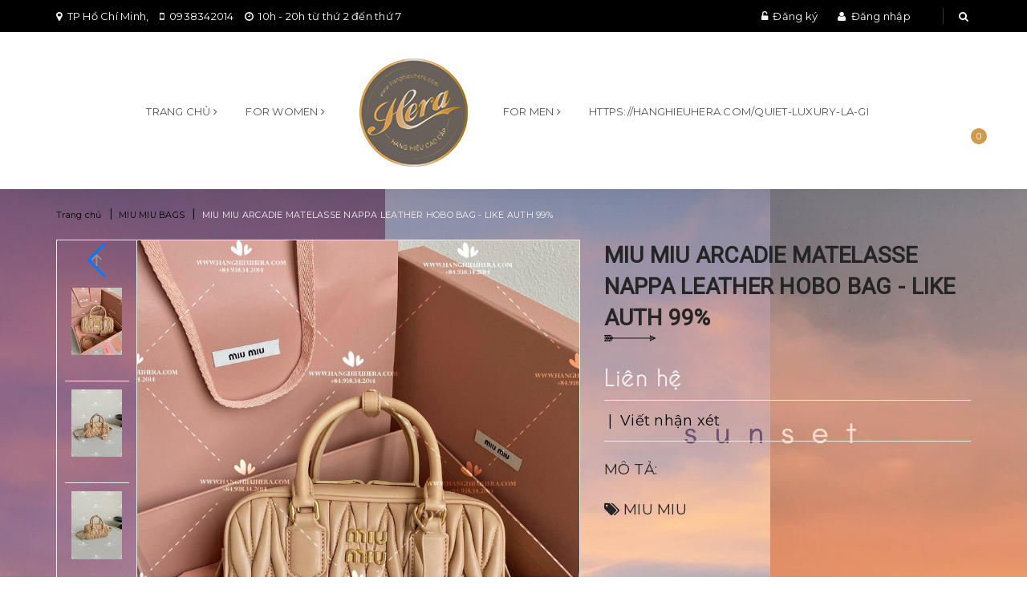

--- FILE ---
content_type: text/html; charset=utf-8
request_url: https://hanghieuhera.com/miu-miu-arcadie-matelasse-nappa-leather-hobo-bag-like-auth-99-2
body_size: 15558
content:
<!DOCTYPE html>
<html lang="vi">
	<head>
		<meta charset="UTF-8" />
		<meta name="viewport" content="width=device-width, initial-scale=1, maximum-scale=1">		
		<title>
			MIU MIU ARCADIE MATELASSE NAPPA LEATHER HOBO BAG - LIKE AUTH 99%  			
		</title>
		<!-- ================= Page description ================== -->
		
		<meta name="description" content="">
		
		<!-- ================= Meta ================== -->
		<meta name="keywords" content="MIU MIU ARCADIE MATELASSE NAPPA LEATHER HOBO BAG - LIKE AUTH 99%, MIU MIU BAGS, MIU MIU, hanghieuhera011, hanghieuhera.com"/>		
		<link rel="canonical" href="https://hanghieuhera.com/miu-miu-arcadie-matelasse-nappa-leather-hobo-bag-like-auth-99-2"/>
		<meta name='revisit-after' content='1 days' />
		<meta name="robots" content="noodp,index,follow" />
		<!-- ================= Favicon ================== -->
		
		<link rel="icon" href="//bizweb.dktcdn.net/100/129/932/themes/520546/assets/favicon.png?1740569182284" type="image/x-icon" />
		
		<!-- ================= Google Fonts ================== -->
		
		
		
		<link href="//fonts.googleapis.com/css?family=Montserrat:400,700" rel="stylesheet" type="text/css" media="all" />
		
		
		
		
		
		<link href="//fonts.googleapis.com/css?family=Roboto:400" rel="stylesheet" type="text/css" media="all" />
		
		
		
		
		
		
		<link href="//fonts.googleapis.com/css?family=Roboto:400" rel="stylesheet" type="text/css" media="all" />
		
			
		<!-- Facebook Open Graph meta tags -->
		

  <meta property="og:url" content="https://hanghieuhera.com/miu-miu-arcadie-matelasse-nappa-leather-hobo-bag-like-auth-99-2">
  <meta property="og:site_name" content="hanghieuhera011">		
		<!-- Plugin CSS -->			
		<link rel="stylesheet" href="//maxcdn.bootstrapcdn.com/font-awesome/4.5.0/css/font-awesome.min.css">
		<link rel="stylesheet" href="https://code.ionicframework.com/ionicons/2.0.1/css/ionicons.min.css">
		<link rel="stylesheet" href="https://maxcdn.bootstrapcdn.com/bootstrap/3.3.7/css/bootstrap.min.css" integrity="sha384-BVYiiSIFeK1dGmJRAkycuHAHRg32OmUcww7on3RYdg4Va+PmSTsz/K68vbdEjh4u" crossorigin="anonymous">
		<link href="//bizweb.dktcdn.net/100/129/932/themes/520546/assets/owl.carousel.min.css?1740569182284" rel="stylesheet" type="text/css" media="all" />
		<!-- Build Main CSS -->								
		<link href="//bizweb.dktcdn.net/100/129/932/themes/520546/assets/base.scss.css?1740569182284" rel="stylesheet" type="text/css" media="all" />		
		<link href="//bizweb.dktcdn.net/100/129/932/themes/520546/assets/style.scss.css?1740569182284" rel="stylesheet" type="text/css" media="all" />		
		<link href="//bizweb.dktcdn.net/100/129/932/themes/520546/assets/update.scss.css?1740569182284" rel="stylesheet" type="text/css" media="all" />		
		<link href="//bizweb.dktcdn.net/100/129/932/themes/520546/assets/module.scss.css?1740569182284" rel="stylesheet" type="text/css" media="all" />
		<link href="//bizweb.dktcdn.net/100/129/932/themes/520546/assets/responsive.scss.css?1740569182284" rel="stylesheet" type="text/css" media="all" />

		<!-- Header JS -->	
		<script src="//bizweb.dktcdn.net/100/129/932/themes/520546/assets/jquery-2.2.3.min.js?1740569182284" type="text/javascript"></script> 

		<!-- Bizweb javascript customer -->
				

		

		<!-- Bizweb conter for header -->
		<script>
	var Bizweb = Bizweb || {};
	Bizweb.store = 'hanghieuhera011.mysapo.net';
	Bizweb.id = 129932;
	Bizweb.theme = {"id":520546,"name":"Winehourse","role":"main"};
	Bizweb.template = 'product';
	if(!Bizweb.fbEventId)  Bizweb.fbEventId = 'xxxxxxxx-xxxx-4xxx-yxxx-xxxxxxxxxxxx'.replace(/[xy]/g, function (c) {
	var r = Math.random() * 16 | 0, v = c == 'x' ? r : (r & 0x3 | 0x8);
				return v.toString(16);
			});		
</script>
<script>
	(function () {
		function asyncLoad() {
			var urls = ["//static.zotabox.com/d/a/da358f8d14dab323e15edd77d562436f/widgets.js?store=hanghieuhera011.mysapo.net","https://google-shopping.sapoapps.vn/conversion-tracker/global-tag/1194.js?store=hanghieuhera011.mysapo.net","https://google-shopping.sapoapps.vn/conversion-tracker/event-tag/1194.js?store=hanghieuhera011.mysapo.net","//static.zotabox.com/d/a/da358f8d14dab323e15edd77d562436f/widgets.js?store=hanghieuhera011.mysapo.net"];
			for (var i = 0; i < urls.length; i++) {
				var s = document.createElement('script');
				s.type = 'text/javascript';
				s.async = true;
				s.src = urls[i];
				var x = document.getElementsByTagName('script')[0];
				x.parentNode.insertBefore(s, x);
			}
		};
		window.attachEvent ? window.attachEvent('onload', asyncLoad) : window.addEventListener('load', asyncLoad, false);
	})();
</script>


<script>
	window.BizwebAnalytics = window.BizwebAnalytics || {};
	window.BizwebAnalytics.meta = window.BizwebAnalytics.meta || {};
	window.BizwebAnalytics.meta.currency = 'VND';
	window.BizwebAnalytics.tracking_url = '/s';

	var meta = {};
	
	meta.product = {"id": 36383101, "vendor": "", "name": "MIU MIU ARCADIE MATELASSE NAPPA LEATHER HOBO BAG - LIKE AUTH 99%",
	"type": "", "price": 0 };
	
	
	for (var attr in meta) {
	window.BizwebAnalytics.meta[attr] = meta[attr];
	}
</script>

	
		<script src="/dist/js/stats.min.js?v=96f2ff2"></script>
	



<!-- Global site tag (gtag.js) - Google Analytics -->
<script async src="https://www.googletagmanager.com/gtag/js?id=UA-175161321-1"></script>
<script>
  window.dataLayer = window.dataLayer || [];
  function gtag(){dataLayer.push(arguments);}
  gtag('js', new Date());

  gtag('config', 'UA-175161321-1');
</script>
<script>

	window.enabled_enhanced_ecommerce = false;

</script>

<script>

	try {
		
				gtag('event', 'view_item', {
					event_category: 'engagement',
					event_label: "MIU MIU ARCADIE MATELASSE NAPPA LEATHER HOBO BAG - LIKE AUTH 99%"
				});
		
	} catch(e) { console.error('UA script error', e);}
	

</script>




<!--Facebook Pixel Code-->
<script>
	!function(f, b, e, v, n, t, s){
	if (f.fbq) return; n = f.fbq = function(){
	n.callMethod?
	n.callMethod.apply(n, arguments):n.queue.push(arguments)}; if (!f._fbq) f._fbq = n;
	n.push = n; n.loaded = !0; n.version = '2.0'; n.queue =[]; t = b.createElement(e); t.async = !0;
	t.src = v; s = b.getElementsByTagName(e)[0]; s.parentNode.insertBefore(t, s)}
	(window,
	document,'script','https://connect.facebook.net/en_US/fbevents.js');
	fbq('init', '346434156381808', {} , {'agent': 'plsapo'}); // Insert your pixel ID here.
	fbq('track', 'PageView',{},{ eventID: Bizweb.fbEventId });
	
	fbq('track', 'ViewContent', {
	content_ids: [36383101],
	content_name: '"MIU MIU ARCADIE MATELASSE NAPPA LEATHER HOBO BAG - LIKE AUTH 99%"',
	content_type: 'product_group',
	value: '0',
	currency: window.BizwebAnalytics.meta.currency
	}, { eventID: Bizweb.fbEventId });
	
</script>
<noscript>
	<img height='1' width='1' style='display:none' src='https://www.facebook.com/tr?id=346434156381808&ev=PageView&noscript=1' />
</noscript>
<!--DO NOT MODIFY-->
<!--End Facebook Pixel Code-->



<script>
	var eventsListenerScript = document.createElement('script');
	eventsListenerScript.async = true;
	
	eventsListenerScript.src = "/dist/js/store_events_listener.min.js?v=1b795e9";
	
	document.getElementsByTagName('head')[0].appendChild(eventsListenerScript);
</script>





		

	</head>
	<body>		
		<!-- Main content -->
		<header class="header">	
	<div class="topbar">
		<div class="container">
			<div class="row">
				<div class="col-sm-6 col-md-7 a-left">
					<span class="header-contact-item"><i class="fa fa-map-marker"></i> 
						
						
						TP Hồ Chí Minh, 
							</span>
					<span class="header-contact-item hidden-sm"><i class="fa fa-mobile"></i>
						<a href="tel:0938342014" style="color: #fff;">0938342014</a>
					</span>

					<span class="header-contact-item hidden-sm hidden-xs hidden-md"><i class="fa fa-clock-o"></i>
						10h - 20h từ thứ 2 đến thứ 7
					</span>

				</div>
				<div class="col-sm-6 col-md-5 col-xs-12">

					<ul class="list-inline f-right">
						
						<li><i class="fa fa-unlock-alt"></i> <a href="/account/register">Đăng ký</a></li>
						<li><i class="fa fa-user"></i> <a href="/account/login">Đăng nhập</a></li>

							
						<li class="search">
							<a href="javascript:;"><i class="fa fa-search"></i></a>
							<div class="header_search search_form">
								<form class="input-group search-bar search_form" action="/search" method="get" role="search">		
									<input type="search" name="query" value="" placeholder="Tìm kiếm sản phẩm... " class="input-group-field st-default-search-input search-text" autocomplete="off">
									<span class="input-group-btn">
										<button class="btn icon-fallback-text">
											<i class="fa fa-search"></i>
										</button>
									</span>
								</form>
							</div>
						</li>
					</ul>

				</div>

			</div>
		</div>
	</div>

	

<nav>

	<ul id="nav" class="nav container">
		<li class="menu-bar hidden-md hidden-lg">
			<img src="//bizweb.dktcdn.net/100/129/932/themes/520546/assets/menu-bar.png?1740569182284" alt="menu bar" />
		</li>
		

		

		



		

		

		



		

		

		



		

		

		



		
		
		
		
		
		
		
		
		<li class="nav-item hidden-sm hidden-xs ">
			<a href="/" class="nav-link">Trang chủ <i class="fa fa-angle-right" data-toggle="dropdown"></i></a>


			<ul class="dropdown-menu">
				
				
				<li class="nav-item-lv2">
					<a class="nav-link" href="/chanel-bags">CHANEL BAGS</a>
				</li>
				
				
				
				<li class="nav-item-lv2">
					<a class="nav-link" href="/lv-bags">LV BAGS</a>
				</li>
				
				
				
				<li class="nav-item-lv2">
					<a class="nav-link" href="/lv-keepalls">LV KEEPALLS</a>
				</li>
				
				
				
				<li class="nav-item-lv2">
					<a class="nav-link" href="/lv-backpacks">LV BACKPACKS</a>
				</li>
				
				
				
				<li class="nav-item-lv2">
					<a class="nav-link" href="/lv-wallets">LV WALLETS</a>
				</li>
				
				
				
				<li class="nav-item-lv2">
					<a class="nav-link" href="/lv-voyages">LV VOYAGES</a>
				</li>
				
				
				
				<li class="nav-item-lv2">
					<a class="nav-link" href="/dior-bags">DIOR BAGS</a>
				</li>
				
				
				
				<li class="nav-item-lv2">
					<a class="nav-link" href="/gucci-bags">GUCCI BAGS</a>
				</li>
				
				
				
				<li class="nav-item-lv2">
					<a class="nav-link" href="/fendi-bags">FENDI BAGS</a>
				</li>
				
				
				
				<li class="nav-item-lv2">
					<a class="nav-link" href="/scarfs">SCARFS</a>
				</li>
				
				

			</ul>

		</li>
		

		
		
		
		
		
		
		
		
		<li class="nav-item hidden-sm hidden-xs ">
			<a href="/" class="nav-link">FOR WOMEN <i class="fa fa-angle-right" data-toggle="dropdown"></i></a>


			<ul class="dropdown-menu">
				
				
				<li class="nav-item-lv2">
					<a class="nav-link" href="/">TÚI XÁCH NỮ (messenger bag)</a>
				</li>
				
				
				
				<li class="nav-item-lv2">
					<a class="nav-link" href="/lv-bags">LV BAGS</a>
				</li>
				
				
				
				<li class="nav-item-lv2">
					<a class="nav-link" href="/chanel-bags">CHANEL BAGS</a>
				</li>
				
				
				
				<li class="nav-item-lv2">
					<a class="nav-link" href="/lv-wallets">LV WALLETS</a>
				</li>
				
				
				
				<li class="nav-item-lv2">
					<a class="nav-link" href="/dior-bags">DIOR BAGS</a>
				</li>
				
				
				
				<li class="nav-item-lv2">
					<a class="nav-link" href="/gucci-bags">GUCCI BAGS</a>
				</li>
				
				
				
				<li class="nav-item-lv2">
					<a class="nav-link" href="/fendi-bags">FENDI BAGS</a>
				</li>
				
				
				
				<li class="nav-item-lv2">
					<a class="nav-link" href="/scarfs">SCARFS</a>
				</li>
				
				
				
				<li class="nav-item-lv2">
					<a class="nav-link" href="/chanel-shoes">CHANEL SHOES</a>
				</li>
				
				
				
				<li class="nav-item-lv2">
					<a class="nav-link" href="/lv-sneaker">LV SNEAKER</a>
				</li>
				
				
				
				<li class="nav-item-lv2">
					<a class="nav-link" href="/versace-sneakers">VERSACE SNEAKERS</a>
				</li>
				
				
				
				<li class="nav-item-lv2">
					<a class="nav-link" href="/fendi-sneakers">FENDI SNEAKERS</a>
				</li>
				
				
				
				<li class="nav-item-lv2">
					<a class="nav-link" href="/manolo-blahnik-shoes">MANOLO BLAHNIK SHOES</a>
				</li>
				
				
				
				<li class="nav-item-lv2">
					<a class="nav-link" href="/jimmy-choo-shoes">JIMMY CHOO SHOES</a>
				</li>
				
				
				
				<li class="nav-item-lv2">
					<a class="nav-link" href="/balenciaga-shoes">BALENCIAGA SHOES</a>
				</li>
				
				
				
				<li class="nav-item-lv2">
					<a class="nav-link" href="/dior-sneakers">DIOR SNEAKERS</a>
				</li>
				
				
				
				<li class="nav-item-lv2">
					<a class="nav-link" href="/swimsuit">SWIMSUIT</a>
				</li>
				
				
				
				<li class="nav-item-lv2">
					<a class="nav-link" href="/t-shirt">T SHIRT</a>
				</li>
				
				
				
				<li class="nav-item-lv2">
					<a class="nav-link" href="/gucci-sneakers">GUCCI SNEAKERS</a>
				</li>
				
				
				
				<li class="nav-item-lv2">
					<a class="nav-link" href="/versace-pump">VERSACE PUMP</a>
				</li>
				
				
				
				<li class="nav-item-lv2">
					<a class="nav-link" href="/burberry-backpack">BURBERRY BACKPACK</a>
				</li>
				
				
				
				<li class="nav-item-lv2">
					<a class="nav-link" href="/ysl-saint-laurent-belts">YSL SAINT LAURENT BELTS</a>
				</li>
				
				
				
				<li class="nav-item-lv2">
					<a class="nav-link" href="/hermes-shoes">HERMES SHOES</a>
				</li>
				
				
				
				<li class="nav-item-lv2">
					<a class="nav-link" href="/lv-belts">LV BELTS</a>
				</li>
				
				
				
				<li class="nav-item-lv2">
					<a class="nav-link" href="/miu-miu-bags">MIU MIU BAGS</a>
				</li>
				
				
				
				<li class="nav-item-lv2">
					<a class="nav-link" href="/balenciaga-bags">BALENCIAGA BAGS</a>
				</li>
				
				
				
				<li class="nav-item-lv2">
					<a class="nav-link" href="/goyard-bags">GOYARD BAGS</a>
				</li>
				
				
				
				<li class="nav-item-lv2">
					<a class="nav-link" href="/lv-scarf">LV SCARF</a>
				</li>
				
				
				
				<li class="nav-item-lv2">
					<a class="nav-link" href="/hermes-bag">HERMES BAG</a>
				</li>
				
				

			</ul>

		</li>
		

		
		
		
		<li class="nav-item logo inline-block">
			
			<a href="/" class="logo-wrapper ">					
				<img src="//bizweb.dktcdn.net/100/129/932/themes/520546/assets/logo.png?1740569182284" alt="logo ">					
			</a>
				
		</li>

		
		<li class="nav-item hidden-sm hidden-xs ">
			<a href="/" class="nav-link">FOR MEN <i class="fa fa-angle-right" data-toggle="dropdown"></i></a>


			<ul class="dropdown-menu">
				
				
				<li class="nav-item-lv2">
					<a class="nav-link" href="/lv-keepalls">LV KEEPALLS</a>
				</li>
				
				
				
				<li class="nav-item-lv2">
					<a class="nav-link" href="/lv-backpacks">LV BACKPACKS</a>
				</li>
				
				
				
				<li class="nav-item-lv2">
					<a class="nav-link" href="/lv-voyages">LV VOYAGES</a>
				</li>
				
				
				
				<li class="nav-item-lv2">
					<a class="nav-link" href="/lv-wallets">LV WALLETS</a>
				</li>
				
				
				
				<li class="nav-item-lv2">
					<a class="nav-link" href="/scarfs">SCARFS</a>
				</li>
				
				
				
				<li class="nav-item-lv2">
					<a class="nav-link" href="/lv-sneaker">LV SNEAKER</a>
				</li>
				
				
				
				<li class="nav-item-lv2">
					<a class="nav-link" href="/versace-sneakers">VERSACE SNEAKERS</a>
				</li>
				
				
				
				<li class="nav-item-lv2">
					<a class="nav-link" href="/fendi-sneakers">FENDI SNEAKERS</a>
				</li>
				
				
				
				<li class="nav-item-lv2">
					<a class="nav-link" href="/dior-sneakers">DIOR SNEAKERS</a>
				</li>
				
				
				
				<li class="nav-item-lv2">
					<a class="nav-link" href="/t-shirt">T SHIRT</a>
				</li>
				
				
				
				<li class="nav-item-lv2">
					<a class="nav-link" href="/hermes-belts">HERMES BELTS</a>
				</li>
				
				
				
				<li class="nav-item-lv2">
					<a class="nav-link" href="/gucci-sneakers">GUCCI SNEAKERS</a>
				</li>
				
				
				
				<li class="nav-item-lv2">
					<a class="nav-link" href="/dior-loafer">DIOR LOAFER</a>
				</li>
				
				
				
				<li class="nav-item-lv2">
					<a class="nav-link" href="/burberry-backpack">BURBERRY BACKPACK</a>
				</li>
				
				
				
				<li class="nav-item-lv2">
					<a class="nav-link" href="/ysl-saint-laurent-belts">YSL SAINT LAURENT BELTS</a>
				</li>
				
				
				
				<li class="nav-item-lv2">
					<a class="nav-link" href="/hermes-shoes">HERMES SHOES</a>
				</li>
				
				
				
				<li class="nav-item-lv2">
					<a class="nav-link" href="/lv-belts">LV BELTS</a>
				</li>
				
				
				
				<li class="nav-item-lv2">
					<a class="nav-link" href="/goyard-bags">GOYARD BAGS</a>
				</li>
				
				

			</ul>

		</li>
		

		
		
		
		
		
		
		
		
		<li class="nav-item hidden-sm hidden-xs "><a class="nav-link" href="/tin-thoi-trang">https://hanghieuhera.com/quiet-luxury-la-gi</a></li>
		

		
		

		<li class="top-cart-contain f-right">
			<div class="mini-cart text-xs-center">
				<div class="heading-cart">
					<a class="cart-icon" href="/cart">
						<i class="ion-bag"></i>
						<span class="cartCount count_item_pr" id="cart-total"></span>
					</a>
				</div>	
				<div class="top-cart-content">					
					<ul id="cart-sidebar" class="mini-products-list count_li">
						<li class="list-item">
							<ul></ul>
						</li>
						<li class="action">
							<ul>
								<li class="li-fix-1">
									<div class="top-subtotal">
										Tổng tiền thanh toán: 
										<span class="price"></span>
									</div>
								</li>
								<li class="li-fix-2" style="">
									<div class="actions">
										<a href="/cart" class="btn btn-primary">
											<span>Giỏ hàng</span>
										</a>
										<a href="/checkout" class="btn btn-checkout btn-gray">
											<span>Thanh toán</span>
										</a>
									</div>
								</li>
							</ul>
						</li>
					</ul>
				</div>
			</div>
		</li>
	</ul>



</nav>
	<nav>
		<ul id="nav-mobile" class="nav hidden-md hidden-lg container">
			


			
			<li class="nav-item ">
				<a href="/" class="nav-link">Trang chủ <i class="fa faa fa-angle-right"></i></a>

				<ul class="dropdown-menu">
					
					
					<li class="nav-item-lv2">
						<a class="nav-link" href="/chanel-bags">CHANEL BAGS</a>
					</li>
					
					
					
					<li class="nav-item-lv2">
						<a class="nav-link" href="/lv-bags">LV BAGS</a>
					</li>
					
					
					
					<li class="nav-item-lv2">
						<a class="nav-link" href="/lv-keepalls">LV KEEPALLS</a>
					</li>
					
					
					
					<li class="nav-item-lv2">
						<a class="nav-link" href="/lv-backpacks">LV BACKPACKS</a>
					</li>
					
					
					
					<li class="nav-item-lv2">
						<a class="nav-link" href="/lv-wallets">LV WALLETS</a>
					</li>
					
					
					
					<li class="nav-item-lv2">
						<a class="nav-link" href="/lv-voyages">LV VOYAGES</a>
					</li>
					
					
					
					<li class="nav-item-lv2">
						<a class="nav-link" href="/dior-bags">DIOR BAGS</a>
					</li>
					
					
					
					<li class="nav-item-lv2">
						<a class="nav-link" href="/gucci-bags">GUCCI BAGS</a>
					</li>
					
					
					
					<li class="nav-item-lv2">
						<a class="nav-link" href="/fendi-bags">FENDI BAGS</a>
					</li>
					
					
					
					<li class="nav-item-lv2">
						<a class="nav-link" href="/scarfs">SCARFS</a>
					</li>
					
					

				</ul>

			</li>

			
			


			
			<li class="nav-item ">
				<a href="/" class="nav-link">FOR WOMEN <i class="fa faa fa-angle-right"></i></a>

				<ul class="dropdown-menu">
					
					
					<li class="nav-item-lv2">
						<a class="nav-link" href="/">TÚI XÁCH NỮ (messenger bag)</a>
					</li>
					
					
					
					<li class="nav-item-lv2">
						<a class="nav-link" href="/lv-bags">LV BAGS</a>
					</li>
					
					
					
					<li class="nav-item-lv2">
						<a class="nav-link" href="/chanel-bags">CHANEL BAGS</a>
					</li>
					
					
					
					<li class="nav-item-lv2">
						<a class="nav-link" href="/lv-wallets">LV WALLETS</a>
					</li>
					
					
					
					<li class="nav-item-lv2">
						<a class="nav-link" href="/dior-bags">DIOR BAGS</a>
					</li>
					
					
					
					<li class="nav-item-lv2">
						<a class="nav-link" href="/gucci-bags">GUCCI BAGS</a>
					</li>
					
					
					
					<li class="nav-item-lv2">
						<a class="nav-link" href="/fendi-bags">FENDI BAGS</a>
					</li>
					
					
					
					<li class="nav-item-lv2">
						<a class="nav-link" href="/scarfs">SCARFS</a>
					</li>
					
					
					
					<li class="nav-item-lv2">
						<a class="nav-link" href="/chanel-shoes">CHANEL SHOES</a>
					</li>
					
					
					
					<li class="nav-item-lv2">
						<a class="nav-link" href="/lv-sneaker">LV SNEAKER</a>
					</li>
					
					
					
					<li class="nav-item-lv2">
						<a class="nav-link" href="/versace-sneakers">VERSACE SNEAKERS</a>
					</li>
					
					
					
					<li class="nav-item-lv2">
						<a class="nav-link" href="/fendi-sneakers">FENDI SNEAKERS</a>
					</li>
					
					
					
					<li class="nav-item-lv2">
						<a class="nav-link" href="/manolo-blahnik-shoes">MANOLO BLAHNIK SHOES</a>
					</li>
					
					
					
					<li class="nav-item-lv2">
						<a class="nav-link" href="/jimmy-choo-shoes">JIMMY CHOO SHOES</a>
					</li>
					
					
					
					<li class="nav-item-lv2">
						<a class="nav-link" href="/balenciaga-shoes">BALENCIAGA SHOES</a>
					</li>
					
					
					
					<li class="nav-item-lv2">
						<a class="nav-link" href="/dior-sneakers">DIOR SNEAKERS</a>
					</li>
					
					
					
					<li class="nav-item-lv2">
						<a class="nav-link" href="/swimsuit">SWIMSUIT</a>
					</li>
					
					
					
					<li class="nav-item-lv2">
						<a class="nav-link" href="/t-shirt">T SHIRT</a>
					</li>
					
					
					
					<li class="nav-item-lv2">
						<a class="nav-link" href="/gucci-sneakers">GUCCI SNEAKERS</a>
					</li>
					
					
					
					<li class="nav-item-lv2">
						<a class="nav-link" href="/versace-pump">VERSACE PUMP</a>
					</li>
					
					
					
					<li class="nav-item-lv2">
						<a class="nav-link" href="/burberry-backpack">BURBERRY BACKPACK</a>
					</li>
					
					
					
					<li class="nav-item-lv2">
						<a class="nav-link" href="/ysl-saint-laurent-belts">YSL SAINT LAURENT BELTS</a>
					</li>
					
					
					
					<li class="nav-item-lv2">
						<a class="nav-link" href="/hermes-shoes">HERMES SHOES</a>
					</li>
					
					
					
					<li class="nav-item-lv2">
						<a class="nav-link" href="/lv-belts">LV BELTS</a>
					</li>
					
					
					
					<li class="nav-item-lv2">
						<a class="nav-link" href="/miu-miu-bags">MIU MIU BAGS</a>
					</li>
					
					
					
					<li class="nav-item-lv2">
						<a class="nav-link" href="/balenciaga-bags">BALENCIAGA BAGS</a>
					</li>
					
					
					
					<li class="nav-item-lv2">
						<a class="nav-link" href="/goyard-bags">GOYARD BAGS</a>
					</li>
					
					
					
					<li class="nav-item-lv2">
						<a class="nav-link" href="/lv-scarf">LV SCARF</a>
					</li>
					
					
					
					<li class="nav-item-lv2">
						<a class="nav-link" href="/hermes-bag">HERMES BAG</a>
					</li>
					
					

				</ul>

			</li>

			
			


			
			<li class="nav-item ">
				<a href="/" class="nav-link">FOR MEN <i class="fa faa fa-angle-right"></i></a>

				<ul class="dropdown-menu">
					
					
					<li class="nav-item-lv2">
						<a class="nav-link" href="/lv-keepalls">LV KEEPALLS</a>
					</li>
					
					
					
					<li class="nav-item-lv2">
						<a class="nav-link" href="/lv-backpacks">LV BACKPACKS</a>
					</li>
					
					
					
					<li class="nav-item-lv2">
						<a class="nav-link" href="/lv-voyages">LV VOYAGES</a>
					</li>
					
					
					
					<li class="nav-item-lv2">
						<a class="nav-link" href="/lv-wallets">LV WALLETS</a>
					</li>
					
					
					
					<li class="nav-item-lv2">
						<a class="nav-link" href="/scarfs">SCARFS</a>
					</li>
					
					
					
					<li class="nav-item-lv2">
						<a class="nav-link" href="/lv-sneaker">LV SNEAKER</a>
					</li>
					
					
					
					<li class="nav-item-lv2">
						<a class="nav-link" href="/versace-sneakers">VERSACE SNEAKERS</a>
					</li>
					
					
					
					<li class="nav-item-lv2">
						<a class="nav-link" href="/fendi-sneakers">FENDI SNEAKERS</a>
					</li>
					
					
					
					<li class="nav-item-lv2">
						<a class="nav-link" href="/dior-sneakers">DIOR SNEAKERS</a>
					</li>
					
					
					
					<li class="nav-item-lv2">
						<a class="nav-link" href="/t-shirt">T SHIRT</a>
					</li>
					
					
					
					<li class="nav-item-lv2">
						<a class="nav-link" href="/hermes-belts">HERMES BELTS</a>
					</li>
					
					
					
					<li class="nav-item-lv2">
						<a class="nav-link" href="/gucci-sneakers">GUCCI SNEAKERS</a>
					</li>
					
					
					
					<li class="nav-item-lv2">
						<a class="nav-link" href="/dior-loafer">DIOR LOAFER</a>
					</li>
					
					
					
					<li class="nav-item-lv2">
						<a class="nav-link" href="/burberry-backpack">BURBERRY BACKPACK</a>
					</li>
					
					
					
					<li class="nav-item-lv2">
						<a class="nav-link" href="/ysl-saint-laurent-belts">YSL SAINT LAURENT BELTS</a>
					</li>
					
					
					
					<li class="nav-item-lv2">
						<a class="nav-link" href="/hermes-shoes">HERMES SHOES</a>
					</li>
					
					
					
					<li class="nav-item-lv2">
						<a class="nav-link" href="/lv-belts">LV BELTS</a>
					</li>
					
					
					
					<li class="nav-item-lv2">
						<a class="nav-link" href="/goyard-bags">GOYARD BAGS</a>
					</li>
					
					

				</ul>

			</li>

			
			


			
			<li class="nav-item "><a class="nav-link" href="/tin-thoi-trang">https://hanghieuhera.com/quiet-luxury-la-gi</a></li>		
			
			
		</ul>
	</nav>

</header>
		<link rel="stylesheet" href="https://cdnjs.cloudflare.com/ajax/libs/Swiper/3.4.2/css/swiper.min.css">
<script src="https://cdnjs.cloudflare.com/ajax/libs/Swiper/3.4.2/js/swiper.jquery.min.js"></script>







<section class="bread-crumb">
	<div class="container">
		<div class="row">
			<div class="col-xs-12">
				<ul class="breadcrumb" itemscope itemtype="http://data-vocabulary.org/Breadcrumb">					
					<li class="home">
						<a itemprop="url" itemprop="url" href="/" ><span itemprop="title">Trang chủ</span></a>						
						<span class="br-line">|</span>
					</li>
					
					
					<li>
						<a itemprop="url" href="/miu-miu-bags"><span itemprop="title">MIU MIU BAGS</span></a>						
						<span class="br-line">|</span>
					</li>
					
					<li><strong><span itemprop="title">MIU MIU ARCADIE MATELASSE NAPPA LEATHER HOBO BAG - LIKE AUTH 99%</span></strong><li>
					
				</ul>
			</div>
		</div>
	</div>
</section>
<section class="product" itemscope itemtype="http://schema.org/Product">	
	<meta itemprop="url" content="//hanghieuhera.com/miu-miu-arcadie-matelasse-nappa-leather-hobo-bag-like-auth-99-2">
	<meta itemprop="image" content="//bizweb.dktcdn.net/thumb/grande/100/129/932/products/heralogoimg-6786.jpg?v=1719749770207">
	<div class="container">
		<div class="row">
			<div class="col-xs-12 details-product">
				<div class="row">
					<div class="col-xs-12 col-sm-12 col-md-6 col-lg-7 relative product-image-block ">
						<div class="large-image featured-image">
							
							
							
							<a href="//bizweb.dktcdn.net/thumb/1024x1024/100/129/932/products/heralogoimg-6786.jpg?v=1719749770207" data-rel="prettyPhoto[product-gallery]">
								<img id="zoom_01" src="//bizweb.dktcdn.net/thumb/1024x1024/100/129/932/products/heralogoimg-6786.jpg?v=1719749770207" alt="MIU MIU ARCADIE MATELASSE NAPPA LEATHER HOBO BAG - LIKE AUTH 99%">
							</a>							
							<div class="hidden">
								
								
								
								
								<div class="item">
									<a href="https://bizweb.dktcdn.net/100/129/932/products/heralogoimg-6786.jpg?v=1719749770207" data-image="https://bizweb.dktcdn.net/100/129/932/products/heralogoimg-6786.jpg?v=1719749770207" data-zoom-image="https://bizweb.dktcdn.net/100/129/932/products/heralogoimg-6786.jpg?v=1719749770207" data-rel="prettyPhoto[product-gallery]">										
									</a>
								</div>	
								
								
								
								
								<div class="item">
									<a href="https://bizweb.dktcdn.net/100/129/932/products/heralogoimg-6787.jpg?v=1719749773770" data-image="https://bizweb.dktcdn.net/100/129/932/products/heralogoimg-6787.jpg?v=1719749773770" data-zoom-image="https://bizweb.dktcdn.net/100/129/932/products/heralogoimg-6787.jpg?v=1719749773770" data-rel="prettyPhoto[product-gallery]">										
									</a>
								</div>	
								
								
								
								
								<div class="item">
									<a href="https://bizweb.dktcdn.net/100/129/932/products/heralogoimg-6788.jpg?v=1719749775227" data-image="https://bizweb.dktcdn.net/100/129/932/products/heralogoimg-6788.jpg?v=1719749775227" data-zoom-image="https://bizweb.dktcdn.net/100/129/932/products/heralogoimg-6788.jpg?v=1719749775227" data-rel="prettyPhoto[product-gallery]">										
									</a>
								</div>	
								
								
								
								
								<div class="item">
									<a href="https://bizweb.dktcdn.net/100/129/932/products/heralogoimg-6789.jpg?v=1719749776550" data-image="https://bizweb.dktcdn.net/100/129/932/products/heralogoimg-6789.jpg?v=1719749776550" data-zoom-image="https://bizweb.dktcdn.net/100/129/932/products/heralogoimg-6789.jpg?v=1719749776550" data-rel="prettyPhoto[product-gallery]">										
									</a>
								</div>	
								
								
								
								
								<div class="item">
									<a href="https://bizweb.dktcdn.net/100/129/932/products/heralogoimg-6790.jpg?v=1719749778053" data-image="https://bizweb.dktcdn.net/100/129/932/products/heralogoimg-6790.jpg?v=1719749778053" data-zoom-image="https://bizweb.dktcdn.net/100/129/932/products/heralogoimg-6790.jpg?v=1719749778053" data-rel="prettyPhoto[product-gallery]">										
									</a>
								</div>	
								
								
								
								
								<div class="item">
									<a href="https://bizweb.dktcdn.net/100/129/932/products/heralogoimg-6791.jpg?v=1719749779463" data-image="https://bizweb.dktcdn.net/100/129/932/products/heralogoimg-6791.jpg?v=1719749779463" data-zoom-image="https://bizweb.dktcdn.net/100/129/932/products/heralogoimg-6791.jpg?v=1719749779463" data-rel="prettyPhoto[product-gallery]">										
									</a>
								</div>	
								
								
								
								
								<div class="item">
									<a href="https://bizweb.dktcdn.net/100/129/932/products/heralogoimg-6792.jpg?v=1719749780867" data-image="https://bizweb.dktcdn.net/100/129/932/products/heralogoimg-6792.jpg?v=1719749780867" data-zoom-image="https://bizweb.dktcdn.net/100/129/932/products/heralogoimg-6792.jpg?v=1719749780867" data-rel="prettyPhoto[product-gallery]">										
									</a>
								</div>	
								
								
								
								
								<div class="item">
									<a href="https://bizweb.dktcdn.net/100/129/932/products/heralogoimg-6793.jpg?v=1719749782667" data-image="https://bizweb.dktcdn.net/100/129/932/products/heralogoimg-6793.jpg?v=1719749782667" data-zoom-image="https://bizweb.dktcdn.net/100/129/932/products/heralogoimg-6793.jpg?v=1719749782667" data-rel="prettyPhoto[product-gallery]">										
									</a>
								</div>	
								
								
								
								
								<div class="item">
									<a href="https://bizweb.dktcdn.net/100/129/932/products/heralogoimg-6794.jpg?v=1719749784190" data-image="https://bizweb.dktcdn.net/100/129/932/products/heralogoimg-6794.jpg?v=1719749784190" data-zoom-image="https://bizweb.dktcdn.net/100/129/932/products/heralogoimg-6794.jpg?v=1719749784190" data-rel="prettyPhoto[product-gallery]">										
									</a>
								</div>	
								
							</div>
						</div>
						


						<div id="gallery_01"  class="swiper-container more-views" data-margin="10" data-items="5" data-direction="vertical" >
							<div class="swiper-wrapper">
								
								<div class="swiper-slide">
									<a href="//bizweb.dktcdn.net/thumb/1024x1024/100/129/932/products/heralogoimg-6786.jpg?v=1719749770207" class="thumb-link" title="" rel="//bizweb.dktcdn.net/thumb/1024x1024/100/129/932/products/heralogoimg-6786.jpg?v=1719749770207">
										<img src="//bizweb.dktcdn.net/thumb/compact/100/129/932/products/heralogoimg-6786.jpg?v=1719749770207" alt="">
									</a>
								</div>
								
								<div class="swiper-slide">
									<a href="//bizweb.dktcdn.net/thumb/1024x1024/100/129/932/products/heralogoimg-6787.jpg?v=1719749773770" class="thumb-link" title="" rel="//bizweb.dktcdn.net/thumb/1024x1024/100/129/932/products/heralogoimg-6787.jpg?v=1719749773770">
										<img src="//bizweb.dktcdn.net/thumb/compact/100/129/932/products/heralogoimg-6787.jpg?v=1719749773770" alt="">
									</a>
								</div>
								
								<div class="swiper-slide">
									<a href="//bizweb.dktcdn.net/thumb/1024x1024/100/129/932/products/heralogoimg-6788.jpg?v=1719749775227" class="thumb-link" title="" rel="//bizweb.dktcdn.net/thumb/1024x1024/100/129/932/products/heralogoimg-6788.jpg?v=1719749775227">
										<img src="//bizweb.dktcdn.net/thumb/compact/100/129/932/products/heralogoimg-6788.jpg?v=1719749775227" alt="">
									</a>
								</div>
								
								<div class="swiper-slide">
									<a href="//bizweb.dktcdn.net/thumb/1024x1024/100/129/932/products/heralogoimg-6789.jpg?v=1719749776550" class="thumb-link" title="" rel="//bizweb.dktcdn.net/thumb/1024x1024/100/129/932/products/heralogoimg-6789.jpg?v=1719749776550">
										<img src="//bizweb.dktcdn.net/thumb/compact/100/129/932/products/heralogoimg-6789.jpg?v=1719749776550" alt="">
									</a>
								</div>
								
								<div class="swiper-slide">
									<a href="//bizweb.dktcdn.net/thumb/1024x1024/100/129/932/products/heralogoimg-6790.jpg?v=1719749778053" class="thumb-link" title="" rel="//bizweb.dktcdn.net/thumb/1024x1024/100/129/932/products/heralogoimg-6790.jpg?v=1719749778053">
										<img src="//bizweb.dktcdn.net/thumb/compact/100/129/932/products/heralogoimg-6790.jpg?v=1719749778053" alt="">
									</a>
								</div>
								
								<div class="swiper-slide">
									<a href="//bizweb.dktcdn.net/thumb/1024x1024/100/129/932/products/heralogoimg-6791.jpg?v=1719749779463" class="thumb-link" title="" rel="//bizweb.dktcdn.net/thumb/1024x1024/100/129/932/products/heralogoimg-6791.jpg?v=1719749779463">
										<img src="//bizweb.dktcdn.net/thumb/compact/100/129/932/products/heralogoimg-6791.jpg?v=1719749779463" alt="">
									</a>
								</div>
								
								<div class="swiper-slide">
									<a href="//bizweb.dktcdn.net/thumb/1024x1024/100/129/932/products/heralogoimg-6792.jpg?v=1719749780867" class="thumb-link" title="" rel="//bizweb.dktcdn.net/thumb/1024x1024/100/129/932/products/heralogoimg-6792.jpg?v=1719749780867">
										<img src="//bizweb.dktcdn.net/thumb/compact/100/129/932/products/heralogoimg-6792.jpg?v=1719749780867" alt="">
									</a>
								</div>
								
								<div class="swiper-slide">
									<a href="//bizweb.dktcdn.net/thumb/1024x1024/100/129/932/products/heralogoimg-6793.jpg?v=1719749782667" class="thumb-link" title="" rel="//bizweb.dktcdn.net/thumb/1024x1024/100/129/932/products/heralogoimg-6793.jpg?v=1719749782667">
										<img src="//bizweb.dktcdn.net/thumb/compact/100/129/932/products/heralogoimg-6793.jpg?v=1719749782667" alt="">
									</a>
								</div>
								
								<div class="swiper-slide">
									<a href="//bizweb.dktcdn.net/thumb/1024x1024/100/129/932/products/heralogoimg-6794.jpg?v=1719749784190" class="thumb-link" title="" rel="//bizweb.dktcdn.net/thumb/1024x1024/100/129/932/products/heralogoimg-6794.jpg?v=1719749784190">
										<img src="//bizweb.dktcdn.net/thumb/compact/100/129/932/products/heralogoimg-6794.jpg?v=1719749784190" alt="">
									</a>
								</div>
								               
							</div>  

						</div>
						<div class="more-views">
							<div class="swiper-button-next"></div>
							<div class="swiper-button-prev"></div>
						</div>


						<div  class="owl-carousel owl-theme thumbnail-product hidden" data-md-items="3" data-sm-items="3" data-xs-items="3" data-smxs-items="3" data-margin="20">
							
							
							
							
							<div class="item">
								<a href="javascript:void(0);" data-image="https://bizweb.dktcdn.net/100/129/932/products/heralogoimg-6786.jpg?v=1719749770207" data-zoom-image="//bizweb.dktcdn.net/thumb/1024x1024/100/129/932/products/heralogoimg-6786.jpg?v=1719749770207">
									<img  src="//bizweb.dktcdn.net/thumb/medium/100/129/932/products/heralogoimg-6786.jpg?v=1719749770207" alt="MIU MIU ARCADIE MATELASSE NAPPA LEATHER HOBO BAG - LIKE AUTH 99%">
								</a>
							</div>
							
							
							
							
							<div class="item">
								<a href="javascript:void(0);" data-image="https://bizweb.dktcdn.net/100/129/932/products/heralogoimg-6787.jpg?v=1719749773770" data-zoom-image="//bizweb.dktcdn.net/thumb/1024x1024/100/129/932/products/heralogoimg-6787.jpg?v=1719749773770">
									<img  src="//bizweb.dktcdn.net/thumb/medium/100/129/932/products/heralogoimg-6787.jpg?v=1719749773770" alt="MIU MIU ARCADIE MATELASSE NAPPA LEATHER HOBO BAG - LIKE AUTH 99%">
								</a>
							</div>
							
							
							
							
							<div class="item">
								<a href="javascript:void(0);" data-image="https://bizweb.dktcdn.net/100/129/932/products/heralogoimg-6788.jpg?v=1719749775227" data-zoom-image="//bizweb.dktcdn.net/thumb/1024x1024/100/129/932/products/heralogoimg-6788.jpg?v=1719749775227">
									<img  src="//bizweb.dktcdn.net/thumb/medium/100/129/932/products/heralogoimg-6788.jpg?v=1719749775227" alt="MIU MIU ARCADIE MATELASSE NAPPA LEATHER HOBO BAG - LIKE AUTH 99%">
								</a>
							</div>
							
							
							
							
							<div class="item">
								<a href="javascript:void(0);" data-image="https://bizweb.dktcdn.net/100/129/932/products/heralogoimg-6789.jpg?v=1719749776550" data-zoom-image="//bizweb.dktcdn.net/thumb/1024x1024/100/129/932/products/heralogoimg-6789.jpg?v=1719749776550">
									<img  src="//bizweb.dktcdn.net/thumb/medium/100/129/932/products/heralogoimg-6789.jpg?v=1719749776550" alt="MIU MIU ARCADIE MATELASSE NAPPA LEATHER HOBO BAG - LIKE AUTH 99%">
								</a>
							</div>
							
							
							
							
							<div class="item">
								<a href="javascript:void(0);" data-image="https://bizweb.dktcdn.net/100/129/932/products/heralogoimg-6790.jpg?v=1719749778053" data-zoom-image="//bizweb.dktcdn.net/thumb/1024x1024/100/129/932/products/heralogoimg-6790.jpg?v=1719749778053">
									<img  src="//bizweb.dktcdn.net/thumb/medium/100/129/932/products/heralogoimg-6790.jpg?v=1719749778053" alt="MIU MIU ARCADIE MATELASSE NAPPA LEATHER HOBO BAG - LIKE AUTH 99%">
								</a>
							</div>
							
							
							
							
							<div class="item">
								<a href="javascript:void(0);" data-image="https://bizweb.dktcdn.net/100/129/932/products/heralogoimg-6791.jpg?v=1719749779463" data-zoom-image="//bizweb.dktcdn.net/thumb/1024x1024/100/129/932/products/heralogoimg-6791.jpg?v=1719749779463">
									<img  src="//bizweb.dktcdn.net/thumb/medium/100/129/932/products/heralogoimg-6791.jpg?v=1719749779463" alt="MIU MIU ARCADIE MATELASSE NAPPA LEATHER HOBO BAG - LIKE AUTH 99%">
								</a>
							</div>
							
							
							
							
							<div class="item">
								<a href="javascript:void(0);" data-image="https://bizweb.dktcdn.net/100/129/932/products/heralogoimg-6792.jpg?v=1719749780867" data-zoom-image="//bizweb.dktcdn.net/thumb/1024x1024/100/129/932/products/heralogoimg-6792.jpg?v=1719749780867">
									<img  src="//bizweb.dktcdn.net/thumb/medium/100/129/932/products/heralogoimg-6792.jpg?v=1719749780867" alt="MIU MIU ARCADIE MATELASSE NAPPA LEATHER HOBO BAG - LIKE AUTH 99%">
								</a>
							</div>
							
							
							
							
							<div class="item">
								<a href="javascript:void(0);" data-image="https://bizweb.dktcdn.net/100/129/932/products/heralogoimg-6793.jpg?v=1719749782667" data-zoom-image="//bizweb.dktcdn.net/thumb/1024x1024/100/129/932/products/heralogoimg-6793.jpg?v=1719749782667">
									<img  src="//bizweb.dktcdn.net/thumb/medium/100/129/932/products/heralogoimg-6793.jpg?v=1719749782667" alt="MIU MIU ARCADIE MATELASSE NAPPA LEATHER HOBO BAG - LIKE AUTH 99%">
								</a>
							</div>
							
							
							
							
							<div class="item">
								<a href="javascript:void(0);" data-image="https://bizweb.dktcdn.net/100/129/932/products/heralogoimg-6794.jpg?v=1719749784190" data-zoom-image="//bizweb.dktcdn.net/thumb/1024x1024/100/129/932/products/heralogoimg-6794.jpg?v=1719749784190">
									<img  src="//bizweb.dktcdn.net/thumb/medium/100/129/932/products/heralogoimg-6794.jpg?v=1719749784190" alt="MIU MIU ARCADIE MATELASSE NAPPA LEATHER HOBO BAG - LIKE AUTH 99%">
								</a>
							</div>
							
						</div>
						
					</div>
					<div class="col-xs-12 col-sm-12 col-md-6 col-lg-5 details-pro">
						<h1 class="title-head page-title" itemprop="name">MIU MIU ARCADIE MATELASSE NAPPA LEATHER HOBO BAG - LIKE AUTH 99%</h1>
						<div class="price-box">
							
							<div class="special-price"><span class="price product-price">Liên hệ </span> </div> <!-- Hết hàng -->
							
						</div>
						<div class="detail-header-info hidden">
							Tình trạng: 
							 
							
							<span class="inventory_quantity">Hết hàng</span>
							
							
							<span class="line">|</span>
							Mã SP: 
							<span class="masp"></span>
						</div>
						<div class="product-review">
							<div class="bizweb-product-reviews-badge inline-block" data-id="36383101"></div>
							<div class="line inline-block"><span> | </span></div>
							<div class="review-now inline-block" onclick="scrollToxx();"><span>Viết nhận xét</span></div>
						</div>






						<div class="form-product">
							<form enctype="multipart/form-data" id="add-to-cart-form" action="/cart/add" method="post" class="form-inline">
								<div class="box-variant clearfix">

									
									<input type="hidden" name="variantId" value="120860050" />
									

								</div>
								<div class="form-group form-groupx form-detail-action hidden">
									<label>Số lượng: </label>
									<div class="custom custom-btn-number">																			
										<span class="qtyminus" data-field="quantity"><i class="fa fa-caret-down"></i></span>
										<input type="text" class="input-text qty" data-field='quantity' title="Só lượng" value="1" maxlength="12" id="qty" name="quantity">									
										<span class="qtyplus" data-field="quantity"><i class="fa fa-caret-up"></i></span>										
									</div>
																		
									<button type="submit" class="btn btn-lg btn-primary btn-cart btn-cart2 add_to_cart btn_buy add_to_cart" title="Cho vào giỏ hàng">
										<span>Mua hàng</span>
									</button>									
																	
								</div>									

							</form>

						</div>

											
						<div class="product_description margin-bottom-20">
							<label>Mô tả: </label>
							<div class="rte description">
								
								
								
							</div>
						</div>
						

						
						<div class="tag-product margin-bottom-5">
							<span class="inline"><i class="fa fa-tags"></i> </span>
							
							<a href="/collections/all/miu-miu">MIU MIU</a>						
							
						</div>
						

						
						<div class="social-sharing">
							
							<!-- Go to www.addthis.com/dashboard to customize your tools --> <script type="text/javascript" src="//s7.addthis.com/js/300/addthis_widget.js#pubid=ra-544cb72e6cdd1e26"></script> 
							<!-- Go to www.addthis.com/dashboard to customize your tools --> <div class="addthis_native_toolbox"></div>
						</div>
						

					</div>
				</div>				
			</div>
			<div class="col-xs-12">
				<div class="row margin-top-40 xs-margin-top-15">
					
					<div class="col-xs-12 col-md-12 col-lg-12">
						<!-- Nav tabs -->
						<div class="product-tab e-tabs not-dqtab">
							<ul class="tabs tabs-title clearfix">	
								
								<li class="tab-link" data-tab="tab-1" >
									<h3><span>Mô tả</span></h3>
								</li>																	
								
								
								<li class="tab-link" data-tab="tab-2" >
									<h3><span>Tab tùy chỉnh</span></h3>
								</li>																	
								
								
								<li class="tab-link" data-tab="tab-3" id="tab-review">
									<h3><span>Đánh giá(APP)</span></h3>
								</li>																	
								
							</ul>																									

							
							<div id="tab-1" class="tab-content">
								<div class="rte">
									
								</div>	
							</div>	
							
							
							<div id="tab-2" class="tab-content">
								Các nội dung Hướng dẫn mua hàng viết ở đây		
							</div>	
							
							
							<div id="tab-3" class="tab-content tab-review-c">
								<div id="bizweb-product-reviews" class="bizweb-product-reviews" data-id="36383101">
    
</div>
							</div>	
							
						</div>				
					</div>


					

				</div>


				
				
				
				

				
				
				
				
				
				
				
				
				
				
				
				
				
				
				
				
				
				
				
				
				
				
				
				
				
				
				
				
				
				
				
				
				
				
				
				

				<div class="related-product margin-top-10">
					<div class="section-title a-center">
						<h2 ><a href="/miu-miu-bags">Sản phẩm cùng loại</a></h2>
					</div>
					<div class="products  owl-carousel owl-theme products-view-grid" data-md-items="6" data-sm-items="3" data-xs-items="2" data-margin="30">
						
						
						




 






		   
		   
		   



<div class="product-box a-center">															
	<div class="product-thumbnail">
		
		<a href="/miu-miu-arcadie-matelasse-nappa-leather-hobo-bag-like-auth-99-3" title="MIU MIU ARCADIE MATELASSE NAPPA LEATHER HOBO BAG - LIKE AUTH 99%">
			<img src="//bizweb.dktcdn.net/thumb/large/100/129/932/products/heralogoimg-6795.jpg?v=1719749808790" alt="MIU MIU ARCADIE MATELASSE NAPPA LEATHER HOBO BAG - LIKE AUTH 99%">
		</a>	
		<div class="product-action clearfix">
			<form action="/cart/add" method="post" class="variants form-nut-grid" data-id="product-actions-36383102" enctype="multipart/form-data">
				<div>
					
					<input type="hidden" name="variantId" value="120860052" />
					<button class="btn-buy btn-cart btn btn-primary left-to add_to_cart  hidden" title="Cho vào giỏ hàng"><span><!--<i class="fa fa-cart-plus" aria-hidden="true"></i>-->
						Mua hàng</span>
					</button>
					

				</div>
			</form>
		</div>
	</div>
	<div class="product-info">
		<h3 class="product-name line-clamp"><a href="/miu-miu-arcadie-matelasse-nappa-leather-hobo-bag-like-auth-99-3" title="MIU MIU ARCADIE MATELASSE NAPPA LEATHER HOBO BAG - LIKE AUTH 99%">MIU MIU ARCADIE MATELASSE NAPPA LEATHER HOBO BAG - LIKE AUTH 99%</a></h3>

		
		<div class="price-box clearfix">
			<div class="special-price clearfix">
				<span class="price product-price">Liên hệ 0938342014</span>
			</div>
		</div>
		
	</div>


</div>
						
						
						
						
						
						




 






		   
		   
		   



<div class="product-box a-center">															
	<div class="product-thumbnail">
		
		<a href="/miu-miu-arcadie-matelasse-nappa-leather-hobo-bag-like-auth-99-1" title="MIU MIU ARCADIE MATELASSE NAPPA LEATHER HOBO BAG - LIKE AUTH 99%">
			<img src="//bizweb.dktcdn.net/thumb/large/100/129/932/products/heralogoimg-6777.jpg?v=1719749732693" alt="MIU MIU ARCADIE MATELASSE NAPPA LEATHER HOBO BAG - LIKE AUTH 99%">
		</a>	
		<div class="product-action clearfix">
			<form action="/cart/add" method="post" class="variants form-nut-grid" data-id="product-actions-36383098" enctype="multipart/form-data">
				<div>
					
					<input type="hidden" name="variantId" value="120860045" />
					<button class="btn-buy btn-cart btn btn-primary left-to add_to_cart  hidden" title="Cho vào giỏ hàng"><span><!--<i class="fa fa-cart-plus" aria-hidden="true"></i>-->
						Mua hàng</span>
					</button>
					

				</div>
			</form>
		</div>
	</div>
	<div class="product-info">
		<h3 class="product-name line-clamp"><a href="/miu-miu-arcadie-matelasse-nappa-leather-hobo-bag-like-auth-99-1" title="MIU MIU ARCADIE MATELASSE NAPPA LEATHER HOBO BAG - LIKE AUTH 99%">MIU MIU ARCADIE MATELASSE NAPPA LEATHER HOBO BAG - LIKE AUTH 99%</a></h3>

		
		<div class="price-box clearfix">
			<div class="special-price clearfix">
				<span class="price product-price">Liên hệ 0938342014</span>
			</div>
		</div>
		
	</div>


</div>
						
						
						
						




 






		   
		   
		   



<div class="product-box a-center">															
	<div class="product-thumbnail">
		
		<a href="/miu-miu-arcadie-matelasse-nappa-leather-hobo-bag-like-auth-99" title="MIU MIU ARCADIE MATELASSE NAPPA LEATHER HOBO BAG - LIKE AUTH 99%">
			<img src="//bizweb.dktcdn.net/thumb/large/100/129/932/products/heralogoimg-6768.jpg?v=1719749691977" alt="MIU MIU ARCADIE MATELASSE NAPPA LEATHER HOBO BAG - LIKE AUTH 99%">
		</a>	
		<div class="product-action clearfix">
			<form action="/cart/add" method="post" class="variants form-nut-grid" data-id="product-actions-36383094" enctype="multipart/form-data">
				<div>
					
					<input type="hidden" name="variantId" value="120860040" />
					<button class="btn-buy btn-cart btn btn-primary left-to add_to_cart  hidden" title="Cho vào giỏ hàng"><span><!--<i class="fa fa-cart-plus" aria-hidden="true"></i>-->
						Mua hàng</span>
					</button>
					

				</div>
			</form>
		</div>
	</div>
	<div class="product-info">
		<h3 class="product-name line-clamp"><a href="/miu-miu-arcadie-matelasse-nappa-leather-hobo-bag-like-auth-99" title="MIU MIU ARCADIE MATELASSE NAPPA LEATHER HOBO BAG - LIKE AUTH 99%">MIU MIU ARCADIE MATELASSE NAPPA LEATHER HOBO BAG - LIKE AUTH 99%</a></h3>

		
		<div class="price-box clearfix">
			<div class="special-price clearfix">
				<span class="price product-price">Liên hệ 0938342014</span>
			</div>
		</div>
		
	</div>


</div>
						
						
						
						




 






		   
		   
		   



<div class="product-box a-center">															
	<div class="product-thumbnail">
		
		<a href="/miu-miu-wander-matelasse-nappa-leather-hobo-bag-like-auth-99-6" title="MIU MIU WANDER MATELASSE NAPPA LEATHER HOBO BAG - LIKE AUTH 99%">
			<img src="//bizweb.dktcdn.net/thumb/large/100/129/932/products/heralogoimg-6751.jpg?v=1719746713293" alt="MIU MIU WANDER MATELASSE NAPPA LEATHER HOBO BAG - LIKE AUTH 99%">
		</a>	
		<div class="product-action clearfix">
			<form action="/cart/add" method="post" class="variants form-nut-grid" data-id="product-actions-36382834" enctype="multipart/form-data">
				<div>
					
					<input type="hidden" name="variantId" value="120859572" />
					<button class="btn-buy btn-cart btn btn-primary left-to add_to_cart  hidden" title="Cho vào giỏ hàng"><span><!--<i class="fa fa-cart-plus" aria-hidden="true"></i>-->
						Mua hàng</span>
					</button>
					

				</div>
			</form>
		</div>
	</div>
	<div class="product-info">
		<h3 class="product-name line-clamp"><a href="/miu-miu-wander-matelasse-nappa-leather-hobo-bag-like-auth-99-6" title="MIU MIU WANDER MATELASSE NAPPA LEATHER HOBO BAG - LIKE AUTH 99%">MIU MIU WANDER MATELASSE NAPPA LEATHER HOBO BAG - LIKE AUTH 99%</a></h3>

		
		<div class="price-box clearfix">
			<div class="special-price clearfix">
				<span class="price product-price">Liên hệ 0938342014</span>
			</div>
		</div>
		
	</div>


</div>
						
						
						
						




 






		   
		   
		   



<div class="product-box a-center">															
	<div class="product-thumbnail">
		
		<a href="/miu-miu-wander-matelasse-nappa-leather-hobo-bag-like-auth-99-5" title="MIU MIU WANDER MATELASSE NAPPA LEATHER HOBO BAG - LIKE AUTH 99%">
			<img src="//bizweb.dktcdn.net/thumb/large/100/129/932/products/heralogoimg-6741.jpg?v=1719746664280" alt="MIU MIU WANDER MATELASSE NAPPA LEATHER HOBO BAG - LIKE AUTH 99%">
		</a>	
		<div class="product-action clearfix">
			<form action="/cart/add" method="post" class="variants form-nut-grid" data-id="product-actions-36382831" enctype="multipart/form-data">
				<div>
					
					<input type="hidden" name="variantId" value="120859569" />
					<button class="btn-buy btn-cart btn btn-primary left-to add_to_cart  hidden" title="Cho vào giỏ hàng"><span><!--<i class="fa fa-cart-plus" aria-hidden="true"></i>-->
						Mua hàng</span>
					</button>
					

				</div>
			</form>
		</div>
	</div>
	<div class="product-info">
		<h3 class="product-name line-clamp"><a href="/miu-miu-wander-matelasse-nappa-leather-hobo-bag-like-auth-99-5" title="MIU MIU WANDER MATELASSE NAPPA LEATHER HOBO BAG - LIKE AUTH 99%">MIU MIU WANDER MATELASSE NAPPA LEATHER HOBO BAG - LIKE AUTH 99%</a></h3>

		
		<div class="price-box clearfix">
			<div class="special-price clearfix">
				<span class="price product-price">Liên hệ 0938342014</span>
			</div>
		</div>
		
	</div>


</div>
						
						
						
						




 






		   
		   
		   



<div class="product-box a-center">															
	<div class="product-thumbnail">
		
		<a href="/miu-miu-wander-matelasse-nappa-leather-hobo-bag-like-auth-99-4" title="MIU MIU WANDER MATELASSE NAPPA LEATHER HOBO BAG - LIKE AUTH 99%">
			<img src="//bizweb.dktcdn.net/thumb/large/100/129/932/products/heralogoimg-6732.jpg?v=1719746615980" alt="MIU MIU WANDER MATELASSE NAPPA LEATHER HOBO BAG - LIKE AUTH 99%">
		</a>	
		<div class="product-action clearfix">
			<form action="/cart/add" method="post" class="variants form-nut-grid" data-id="product-actions-36382828" enctype="multipart/form-data">
				<div>
					
					<input type="hidden" name="variantId" value="120859564" />
					<button class="btn-buy btn-cart btn btn-primary left-to add_to_cart  hidden" title="Cho vào giỏ hàng"><span><!--<i class="fa fa-cart-plus" aria-hidden="true"></i>-->
						Mua hàng</span>
					</button>
					

				</div>
			</form>
		</div>
	</div>
	<div class="product-info">
		<h3 class="product-name line-clamp"><a href="/miu-miu-wander-matelasse-nappa-leather-hobo-bag-like-auth-99-4" title="MIU MIU WANDER MATELASSE NAPPA LEATHER HOBO BAG - LIKE AUTH 99%">MIU MIU WANDER MATELASSE NAPPA LEATHER HOBO BAG - LIKE AUTH 99%</a></h3>

		
		<div class="price-box clearfix">
			<div class="special-price clearfix">
				<span class="price product-price">Liên hệ 0938342014</span>
			</div>
		</div>
		
	</div>


</div>
						
						
						
						




 






		   
		   
		   



<div class="product-box a-center">															
	<div class="product-thumbnail">
		
		<a href="/miu-miu-wander-matelasse-nappa-leather-hobo-bag-like-auth-99-3" title="MIU MIU WANDER MATELASSE NAPPA LEATHER HOBO BAG - LIKE AUTH 99%">
			<img src="//bizweb.dktcdn.net/thumb/large/100/129/932/products/heralogoimg-6723.jpg?v=1719746573033" alt="MIU MIU WANDER MATELASSE NAPPA LEATHER HOBO BAG - LIKE AUTH 99%">
		</a>	
		<div class="product-action clearfix">
			<form action="/cart/add" method="post" class="variants form-nut-grid" data-id="product-actions-36382810" enctype="multipart/form-data">
				<div>
					
					<input type="hidden" name="variantId" value="120859542" />
					<button class="btn-buy btn-cart btn btn-primary left-to add_to_cart  hidden" title="Cho vào giỏ hàng"><span><!--<i class="fa fa-cart-plus" aria-hidden="true"></i>-->
						Mua hàng</span>
					</button>
					

				</div>
			</form>
		</div>
	</div>
	<div class="product-info">
		<h3 class="product-name line-clamp"><a href="/miu-miu-wander-matelasse-nappa-leather-hobo-bag-like-auth-99-3" title="MIU MIU WANDER MATELASSE NAPPA LEATHER HOBO BAG - LIKE AUTH 99%">MIU MIU WANDER MATELASSE NAPPA LEATHER HOBO BAG - LIKE AUTH 99%</a></h3>

		
		<div class="price-box clearfix">
			<div class="special-price clearfix">
				<span class="price product-price">Liên hệ 0938342014</span>
			</div>
		</div>
		
	</div>


</div>
						
						
						
						




 






		   
		   
		   



<div class="product-box a-center">															
	<div class="product-thumbnail">
		
		<a href="/miu-miu-wander-matelasse-nappa-leather-hobo-bag-like-auth-99-2" title="MIU MIU WANDER MATELASSE NAPPA LEATHER HOBO BAG - LIKE AUTH 99%">
			<img src="//bizweb.dktcdn.net/thumb/large/100/129/932/products/heralogoimg-6714.jpg?v=1719745745610" alt="MIU MIU WANDER MATELASSE NAPPA LEATHER HOBO BAG - LIKE AUTH 99%">
		</a>	
		<div class="product-action clearfix">
			<form action="/cart/add" method="post" class="variants form-nut-grid" data-id="product-actions-36382776" enctype="multipart/form-data">
				<div>
					
					<input type="hidden" name="variantId" value="120859391" />
					<button class="btn-buy btn-cart btn btn-primary left-to add_to_cart  hidden" title="Cho vào giỏ hàng"><span><!--<i class="fa fa-cart-plus" aria-hidden="true"></i>-->
						Mua hàng</span>
					</button>
					

				</div>
			</form>
		</div>
	</div>
	<div class="product-info">
		<h3 class="product-name line-clamp"><a href="/miu-miu-wander-matelasse-nappa-leather-hobo-bag-like-auth-99-2" title="MIU MIU WANDER MATELASSE NAPPA LEATHER HOBO BAG - LIKE AUTH 99%">MIU MIU WANDER MATELASSE NAPPA LEATHER HOBO BAG - LIKE AUTH 99%</a></h3>

		
		<div class="price-box clearfix">
			<div class="special-price clearfix">
				<span class="price product-price">Liên hệ 0938342014</span>
			</div>
		</div>
		
	</div>


</div>
						
						
					</div>
				</div>
									

			</div>
		</div>
	</div>
</section>

<script src="//bizweb.dktcdn.net/100/129/932/themes/520546/assets/jquery.responsivetabs.min.js?1740569182284" type="text/javascript"></script>
<script>  
	var selectCallback = function(variant, selector) {
		if (variant) {

			var form = jQuery('#' + selector.domIdPrefix).closest('form');

			for (var i=0,length=variant.options.length; i<length; i++) {

				var radioButton = form.find('.swatch[data-option-index="' + i + '"] :radio[value="' + variant.options[i] +'"]');

				if (radioButton.size()) {
					radioButton.get(0).checked = true;
				}
			}
		}
		var addToCart = jQuery('.form-product .btn-cart'),
			masp = jQuery('.masp'),
			form = jQuery('.form-product .form-groupx'),
			productPrice = jQuery('.details-pro .special-price .product-price'),
			qty = jQuery('.details-pro .inventory_quantity'),
			comparePrice = jQuery('.details-pro .old-price .product-price-old');

		


		if (variant && variant.available) {
			if(variant.inventory_management == "bizweb"){
				qty.html('<span>Chỉ còn ' + variant.inventory_quantity +' sản phẩm</span>');
			}else{
				qty.html('<span>Còn hàng</span>');
			}
			addToCart.text('Thêm vào giỏ hàng').removeAttr('disabled');									
			if(variant.price == 0){
				productPrice.html('Liên hệ');	
				comparePrice.hide();
				form.addClass('hidden');
			}else{
				form.removeClass('hidden');
				productPrice.html(Bizweb.formatMoney(variant.price, "{{amount_no_decimals_with_comma_separator}}₫"));
				// Also update and show the product's compare price if necessary
				if ( variant.compare_at_price > variant.price ) {
					comparePrice.html(Bizweb.formatMoney(variant.compare_at_price, "{{amount_no_decimals_with_comma_separator}}₫")).show();
				} else {
					comparePrice.hide();   
				}       										
			}

		} else {	
			qty.html('<span>Hết hàng</span>');
			addToCart.text('Hết hàng').attr('disabled', 'disabled');
			if(variant){
				if(variant.price != 0){
					form.removeClass('hidden');
					productPrice.html(Bizweb.formatMoney(variant.price, "{{amount_no_decimals_with_comma_separator}}₫"));
					// Also update and show the product's compare price if necessary
					if ( variant.compare_at_price > variant.price ) {
						comparePrice.html(Bizweb.formatMoney(variant.compare_at_price, "{{amount_no_decimals_with_comma_separator}}₫")).show();
					} else {
						comparePrice.hide();   
					}     
				}else{
					productPrice.html('Liên hệ');	
					comparePrice.hide();
					form.addClass('hidden');									
				}
			}else{
				productPrice.html('Liên hệ');	
				comparePrice.hide();
				form.addClass('hidden');	
			}

		}
		/*begin variant image*/
		if (variant && variant.image) {  
			var originalImage = jQuery(".large-image img"); 
			var newImage = variant.image;
			var element = originalImage[0];
			Bizweb.Image.switchImage(newImage, element, function (newImageSizedSrc, newImage, element) {
				jQuery(element).parents('a').attr('href', newImageSizedSrc);
				jQuery(element).attr('src', newImageSizedSrc);
			});
		}

		/*end of variant image*/
	};
	jQuery(function($) {
		

		 // Add label if only one product option and it isn't 'Title'. Could be 'Size'.
		 

		  // Hide selectors if we only have 1 variant and its title contains 'Default'.
		  
		  $('.selector-wrapper').hide();
		    
		   $('.selector-wrapper').css({
			   'text-align':'left',
			   'margin-bottom':'15px'
		   });
		   });

		   jQuery('.swatch :radio').change(function() {
			   var optionIndex = jQuery(this).closest('.swatch').attr('data-option-index');
			   var optionValue = jQuery(this).val();
			   jQuery(this)
				   .closest('form')
				   .find('.single-option-selector')
				   .eq(optionIndex)
				   .val(optionValue)
				   .trigger('change');
		   });

		   $(document).ready(function() {
			   if($(window).width()>1200){
				   $('#zoom_01').elevateZoom({
					   gallery:'gallery_01', 
					   zoomWindowWidth:420,
					   zoomWindowHeight:500,
					   zoomWindowOffetx: 10,
					   easing : true,
					   scrollZoom : true,
					   cursor: 'pointer', 
					   galleryActiveClass: 'active', 
					   imageCrossfade: true

				   });
			   }




		   });

		   $('#gallery_01 img, .swatch-element label').click(function(e){
			   $('.checkurl').attr('href',$(this).attr('src'));
			   setTimeout(function(){
				   $('.zoomContainer').remove();				
				   $('#zoom_01').elevateZoom({
					   gallery:'gallery_01', 
					   zoomWindowWidth:420,
					   zoomWindowHeight:500,
					   zoomWindowOffetx: 10,
					   easing : true,
					   scrollZoom : true,
					   cursor: 'pointer', 
					   galleryActiveClass: 'active', 
					   imageCrossfade: true

				   })


				   if($(window).width() > 1199){
					   var he = $('.large-image.featured-image').height() - 100;

					   $('#gallery_01').height(he);
					   if(he < 250){
						   var items = 2;
					   }else{
						   if(he < 400){
							   var items = 3;
						   }else{
							   var items = 5;
						   }
					   }   
					   $("#gallery_01.swiper-container").each( function(){
						   var config = {
							   spaceBetween: 0,
							   slidesPerView: items,
							   direction: $(this).data('direction'),
							   paginationClickable: true,
							   nextButton: '.swiper-button-next',
							   prevButton: '.swiper-button-prev',
							   grabCursor: true ,
							   calculateHeight:true,
							   height:he
						   };		
						   var swiper = new Swiper(this, config);

					   });
				   }

			   },300);



		   })
		   $(window).on("load resize",function(e){

			   if($(window).width() > 1199){
				   var he = $('.large-image.featured-image').height() - 100;

				   $('#gallery_01').height(he);
				   if(he < 400){
					   var items = 2;
				   }else{
					   var items = 5;
				   }
				   $("#gallery_01.swiper-container").each( function(){
					   var config = {
						   spaceBetween: 0,
						   slidesPerView: items,
						   direction: $(this).data('direction'),
						   paginationClickable: true,
						   nextButton: '.swiper-button-next',
						   prevButton: '.swiper-button-prev',
						   grabCursor: true ,
						   calculateHeight:true,
						   height:he
					   };		
					   var swiper = new Swiper(this, config);

				   });

				   $('.more-views .swiper-slide img').each(function(e){
					   var t1 = (this.naturalHeight/this.naturalWidth);

					   if(t1<1){
						   $(this).parents('.swiper-slide').addClass('bethua');
					   }
				   })
			   }else{
				   $("#gallery_01.swiper-container").each( function(){
					   var config = {
						   spaceBetween: 15,
						   slidesPerView: 4,
						   direction: 'horizontal',
						   paginationClickable: true,
						   nextButton: '.swiper-button-next',
						   prevButton: '.swiper-button-prev',
						   grabCursor: true ,
						   calculateHeight:true,
						   height:he
					   };		
					   var swiper = new Swiper(this, config);

				   });
			   }
			   $('.thumb-link').click(function(e){
				   e.preventDefault();
				   var hr = $(this).attr('href');
				   $('#zoom_01').attr('src',hr);
			   })
		   });
		   function scrollToxx() {
			   $('html, body').animate({ scrollTop: $('.product-tab.e-tabs').offset().top }, 'slow');
			   $('.product-tab .tab-link').removeClass('current');
			   $('#tab-review').addClass('current');
			   $('.tab-content').removeClass('current');
			   $('.tab-review-c').addClass('current');
			   return false;
		   }
		   $('#responsiveTabsDemo').responsiveTabs({
			   startCollapsed: 'accordion'
		   });
</script>
		<div class="section-brand">
	<div class="container">		
		<div class="rowBrand owl-carousel owl-theme" data-lg-items="7" data-md-items="7" data-sm-items="4" data-xs-items="2" data-margin="10" data-nav="true">
			
			
			
			
			
			<div class="brand-item">
				<a href="/search?query=hermes"><img src="//bizweb.dktcdn.net/thumb/medium/100/129/932/themes/520546/assets/brand1.jpg?1740569182284"  alt="hanghieuhera011" >
				</a>
			</div>	
			
			
			
			
			
			
			<div class="brand-item">
				<a href="/search?query=lv"><img src="//bizweb.dktcdn.net/thumb/medium/100/129/932/themes/520546/assets/brand2.jpg?1740569182284"  alt="hanghieuhera011" >
				</a>
			</div>	
			
			
			
			
			
			
			<div class="brand-item">
				<a href="/search?query=chanel"><img src="//bizweb.dktcdn.net/thumb/medium/100/129/932/themes/520546/assets/brand3.jpg?1740569182284"  alt="hanghieuhera011" >
				</a>
			</div>	
			
			
			
			
			
			
			<div class="brand-item">
				<a href="/search?query=gucci"><img src="//bizweb.dktcdn.net/thumb/medium/100/129/932/themes/520546/assets/brand4.jpg?1740569182284"  alt="hanghieuhera011" >
				</a>
			</div>	
			
			
			
			
			
			
			<div class="brand-item">
				<a href="/search?query=dior"><img src="//bizweb.dktcdn.net/thumb/medium/100/129/932/themes/520546/assets/brand5.jpg?1740569182284"  alt="hanghieuhera011" >
				</a>
			</div>	
			
			
			
			
			
			
			<div class="brand-item">
				<a href="/search?query=CELINE"><img src="//bizweb.dktcdn.net/thumb/medium/100/129/932/themes/520546/assets/brand6.jpg?1740569182284"  alt="hanghieuhera011" >
				</a>
			</div>	
			
			
			
			
			
			
			<div class="brand-item">
				<a href="/search?query=burberry"><img src="//bizweb.dktcdn.net/thumb/medium/100/129/932/themes/520546/assets/brand7.jpg?1740569182284"  alt="hanghieuhera011" >
				</a>
			</div>	
			
			
			
			
			
			
			<div class="brand-item">
				<a href="/search?query=fendi"><img src="//bizweb.dktcdn.net/thumb/medium/100/129/932/themes/520546/assets/brand8.jpg?1740569182284"  alt="hanghieuhera011" >
				</a>
			</div>	
			
			
			
			
			
			
			<div class="brand-item">
				<a href="/search?query=louboutin"><img src="//bizweb.dktcdn.net/thumb/medium/100/129/932/themes/520546/assets/brand9.jpg?1740569182284"  alt="hanghieuhera011" >
				</a>
			</div>	
			
			
			
			
			
			
			<div class="brand-item">
				<a href="/search?query=versace"><img src="//bizweb.dktcdn.net/thumb/medium/100/129/932/themes/520546/assets/brand10.jpg?1740569182284"  alt="hanghieuhera011" >
				</a>
			</div>	
			
									
		</div><!-- /.products -->
	</div>
</div>













<footer class="footer">		
	<div class="footer-top">
		<div class="container">

			<div class="row">					
				<div class="col-md-8 col-sm-6 col-xs-12">   
					<h5>GỬI EMAIL</h5>
					
					
					
					<form action="#" method="post" id="mc-embedded-subscribe-form" name="mc-embedded-subscribe-form" target="_blank">
						<button  class="btn btn-primary subscribe" name="subscribe" id="subscribe">Gửi ngay</button>
						<input type="email" value="" placeholder="Email của bạn" name="EMAIL" id="mail" aria-label="general.newsletter_form.newsletter_email" >
					</form>
				</div>
				<div class="col-md-4 col-sm-6 col-xs-12"> 
					<h5 class="hidden-xs hidden-md hidden-sm">THEO DÕI CHÚNG TÔI</h5>
					<ul class="inline-list social-icons">
	
	<li>
		<a class="icon-fallback-text" href="#">
			<span class="fa fa-twitter" aria-hidden="true"></span>
			<span class="fallback-text">Twitter</span>
		</a>
	</li>
	
	
	<li>
		<a class="icon-fallback-text" href="#">
			<span class="fa fa-facebook" aria-hidden="true"></span>
			<span class="fallback-text">Facebook</span>
		</a>
	</li>
	
	
	
	<li>
		<a class="icon-fallback-text" href="#">
			<span class="fa fa-pinterest" aria-hidden="true"></span>
			<span class="fallback-text">Pinterest</span>
		</a>
	</li>
	
	
	<li>
		<a class="icon-fallback-text" href="#" rel="publisher">
			<span class="fa fa-google-plus" aria-hidden="true"></span>
			<span class="fallback-text">Google</span>
		</a>
	</li>
	
	
	<li>
		<a class="icon-fallback-text" href="#">
			<span class="fa fa-instagram" aria-hidden="true"></span>
			<span class="fallback-text">Instagram</span>
		</a>
	</li>
	
	
	
	
	
	
</ul>
				</div>
			</div>

		</div>
	</div>
	<div class="site-footer">		
		<div class="container">			
			<div class="footer-inner padding-top-25 padding-bottom-25">
				<div class="row">
					<div class="col-xs-12 col-sm-4 col-lg-2">
						<div class="footer-widget">
							<h3><span>Thông tin</span></h3>
							<ul class="list-menu">
								
							</ul>
						</div>
					</div>
					<div class="col-xs-12 col-sm-4 col-lg-6">
						<div class="footer-widget">
							<h3><span></span></h3>
							<ul class="list-menu list-blogs">
									
								<li><a href="/diem-thu-hut-cua-cac-mau-tui-nano-cua-lv">Điểm thu hút của các mẫu túi nano của LV</a></li>
									
								<li><a href="/lv-phuc-vu-cho-doi-tuong-khach-hang-nao">LV phục vụ cho đối tượng khách hàng nào?</a></li>
									
								<li><a href="/gucci-phuc-vu-cho-doi-tuong-khach-hang-nao">Gucci phục vụ cho đối tượng khách hàng nào?</a></li>
									
								<li><a href="/tam-quan-trong-cua-dustbag-trong-tui-hieu-luxury">Tầm quan trọng của Dustbag trong túi hiệu luxury</a></li>
								
							</ul>
						</div>
					</div>
					<div class="col-xs-12 col-sm-4 col-lg-4">
						<div class="footer-widget">
							<h3><span>HANGHIEUHERA +84.938.34.2014<br>(Viber/ Whatsapp / Imessage ...)</span></h3>
							<ul class="list-menu list-showroom">								
								
								<li class="clearfix"><i class="block_icon fa fa-map-marker"></i> <p>
									
							
							
							TP Hồ Chí Minh, 
								
									</p></li>
								
								<li class="clearfix"><i class="block_icon fa fa-phone"></i><a href="tel:0938342014">0938342014</a></li>
							</ul>
						</div>
					</div>

				</div>
			</div>
		</div>
	</div>	
	<div class="copyright clearfix">
		<div class="container">
			<div class="inner clearfix">
				<div class="row">
					<div class="col-sm-8 a-left">
						<span>© Bản quyền thuộc về <b>Hàng Hiệu Hera</b> <span class="fix-xs-footer">|</span> Cung cấp bởi 
						<a href="javascript:;">Sapo</a>
						</span>
						
					</div>
					
					<div class="col-sm-4 a-left hidden-xs">
						<img src="//bizweb.dktcdn.net/100/129/932/themes/520546/assets/payment.png?1740569182284" alt="" />
					</div>
					

				</div>
			</div>
			
			<div class="back-to-top"><i class="fa  fa-arrow-circle-up"></i></div>
			
		</div>
	</div>

</footer>


		<!-- Bizweb javascript -->
		<script src="//bizweb.dktcdn.net/100/129/932/themes/520546/assets/option-selectors.js?1740569182284" type="text/javascript"></script>
		<script src="//bizweb.dktcdn.net/assets/themes_support/api.jquery.js" type="text/javascript"></script> 

		<!-- Filter -->		
		
		<!-- Plugin JS -->
		<script src="//bizweb.dktcdn.net/100/129/932/themes/520546/assets/owl.carousel.min.js?1740569182284" type="text/javascript"></script>			
		<script src="https://maxcdn.bootstrapcdn.com/bootstrap/3.3.7/js/bootstrap.min.js" integrity="sha384-Tc5IQib027qvyjSMfHjOMaLkfuWVxZxUPnCJA7l2mCWNIpG9mGCD8wGNIcPD7Txa" crossorigin="anonymous"></script>


		<!-- Add to cart -->	
		<div class="ajax-load"> 
	<span class="loading-icon">
		<svg version="1.1"  xmlns="http://www.w3.org/2000/svg" xmlns:xlink="http://www.w3.org/1999/xlink" x="0px" y="0px"
			 width="24px" height="30px" viewBox="0 0 24 30" style="enable-background:new 0 0 50 50;" xml:space="preserve">
			<rect x="0" y="10" width="4" height="10" fill="#333" opacity="0.2">
				<animate attributeName="opacity" attributeType="XML" values="0.2; 1; .2" begin="0s" dur="0.6s" repeatCount="indefinite" />
				<animate attributeName="height" attributeType="XML" values="10; 20; 10" begin="0s" dur="0.6s" repeatCount="indefinite" />
				<animate attributeName="y" attributeType="XML" values="10; 5; 10" begin="0s" dur="0.6s" repeatCount="indefinite" />
			</rect>
			<rect x="8" y="10" width="4" height="10" fill="#333"  opacity="0.2">
				<animate attributeName="opacity" attributeType="XML" values="0.2; 1; .2" begin="0.15s" dur="0.6s" repeatCount="indefinite" />
				<animate attributeName="height" attributeType="XML" values="10; 20; 10" begin="0.15s" dur="0.6s" repeatCount="indefinite" />
				<animate attributeName="y" attributeType="XML" values="10; 5; 10" begin="0.15s" dur="0.6s" repeatCount="indefinite" />
			</rect>
			<rect x="16" y="10" width="4" height="10" fill="#333"  opacity="0.2">
				<animate attributeName="opacity" attributeType="XML" values="0.2; 1; .2" begin="0.3s" dur="0.6s" repeatCount="indefinite" />
				<animate attributeName="height" attributeType="XML" values="10; 20; 10" begin="0.3s" dur="0.6s" repeatCount="indefinite" />
				<animate attributeName="y" attributeType="XML" values="10; 5; 10" begin="0.3s" dur="0.6s" repeatCount="indefinite" />
			</rect>
		</svg>
	</span>
</div>

<div class="loading awe-popup">
	<div class="overlay"></div>
	<div class="loader" title="2">
		<svg version="1.1"  xmlns="http://www.w3.org/2000/svg" xmlns:xlink="http://www.w3.org/1999/xlink" x="0px" y="0px"
			 width="24px" height="30px" viewBox="0 0 24 30" style="enable-background:new 0 0 50 50;" xml:space="preserve">
			<rect x="0" y="10" width="4" height="10" fill="#333" opacity="0.2">
				<animate attributeName="opacity" attributeType="XML" values="0.2; 1; .2" begin="0s" dur="0.6s" repeatCount="indefinite" />
				<animate attributeName="height" attributeType="XML" values="10; 20; 10" begin="0s" dur="0.6s" repeatCount="indefinite" />
				<animate attributeName="y" attributeType="XML" values="10; 5; 10" begin="0s" dur="0.6s" repeatCount="indefinite" />
			</rect>
			<rect x="8" y="10" width="4" height="10" fill="#333"  opacity="0.2">
				<animate attributeName="opacity" attributeType="XML" values="0.2; 1; .2" begin="0.15s" dur="0.6s" repeatCount="indefinite" />
				<animate attributeName="height" attributeType="XML" values="10; 20; 10" begin="0.15s" dur="0.6s" repeatCount="indefinite" />
				<animate attributeName="y" attributeType="XML" values="10; 5; 10" begin="0.15s" dur="0.6s" repeatCount="indefinite" />
			</rect>
			<rect x="16" y="10" width="4" height="10" fill="#333"  opacity="0.2">
				<animate attributeName="opacity" attributeType="XML" values="0.2; 1; .2" begin="0.3s" dur="0.6s" repeatCount="indefinite" />
				<animate attributeName="height" attributeType="XML" values="10; 20; 10" begin="0.3s" dur="0.6s" repeatCount="indefinite" />
				<animate attributeName="y" attributeType="XML" values="10; 5; 10" begin="0.3s" dur="0.6s" repeatCount="indefinite" />
			</rect>
		</svg>
	</div>

</div>

<div class="addcart-popup product-popup awe-popup">
	<div class="overlay no-background"></div>
	<div class="content">
		<div class="row row-noGutter">
			<div class="col-xl-6 col-xs-12">
				<div class="btn btn-full btn-primary a-left popup-title"><i class="fa fa-check"></i>Thêm vào giỏ hàng thành công
				</div>
				<a href="javascript:void(0)" class="close-window close-popup"><i class="fa fa-close"></i></a>
				<div class="info clearfix">
					<div class="product-image margin-top-5">
						<img alt="popup" src="//bizweb.dktcdn.net/100/129/932/themes/520546/assets/logo.png?1740569182284" style="max-width:150px; height:auto"/>
					</div>
					<div class="product-info">
						<p class="product-name"></p>
						<p class="quantity color-main"><span>Số lượng: </span></p>
						<p class="total-money color-main"><span>Tổng tiền: </span></p>

					</div>
					<div class="actions">    
						<button class="btn  btn-primary  margin-top-5 btn-continue">Tiếp tục mua hàng</button>        
						<button class="btn btn-gray margin-top-5" onclick="window.location='/cart'">Kiểm tra giỏ hàng</button>
					</div> 
				</div>

			</div>			
		</div>

	</div>    
</div>
<div class="error-popup awe-popup">
	<div class="overlay no-background"></div>
	<div class="popup-inner content">
		<div class="error-message"></div>
	</div>
</div>
		<script>

	Bizweb.updateCartFromForm = function(cart, cart_summary_id, cart_count_id) {
		if ((typeof cart_summary_id) === 'string') {
			var cart_summary = jQuery(cart_summary_id);
			if (cart_summary.length) {
				// Start from scratch.
				cart_summary.empty();
				// Pull it all out.        
				jQuery.each(cart, function(key, value) {
					if (key === 'items') {

						var table = jQuery(cart_summary_id);           
						if (value.length) {   
							jQuery('<ul class="list-item-cart"></ul>').appendTo(table);
							jQuery.each(value, function(i, item) {	
								var buttonQty = "";
								if(item.quantity == '1'){
									buttonQty = 'disabled';
								}else{
									buttonQty = '';
								}
								var link_img0 = Bizweb.resizeImage(item.image, 'compact');
								if(link_img0=="null" || link_img0 =='' || link_img0 ==null){
									link_img0 = 'https://bizweb.dktcdn.net/thumb/large/assets/themes_support/noimage.gif';
								}
								jQuery('<li class="item productid-' + item.variant_id +'"><div class="border_list"><a class="product-image" href="' + item.url + '" title="' + item.name + '">'
									   + '<img alt="'+  item.name  + '" src="' + link_img0 +  '"width="'+ '100' +'"\></a>'
									   + '<div class="detail-item"><div class="product-details">'
									   + '<p class="product-name"> <a href="' + item.url + '" title="' + item.name + '">' + item.name + '</a></p></div>'
									   + '<div class="product-details-bottom"><span class="price">' + Bizweb.formatMoney(item.price, "{{amount_no_decimals_with_comma_separator}}₫") + '</span><a href="javascript:;" data-id="'+ item.variant_id +'" title="Xóa" class="remove-item-cart fa fa-trash-o">&nbsp;</a>'
									   + '<div class="quantity-select qty_drop_cart"><input class="variantID" type="hidden" name="variantId" value="'+ item.variant_id +'"><input type="text" maxlength="12" min="0" class="input-text number-sidebar qty'+ item.variant_id +'" id="qty'+ item.variant_id +'" name="Lines" id="updates_'+ item.variant_id +'" size="4" value="'+ item.quantity +'"><button onClick="var result = document.getElementById(\'qty'+ item.variant_id +'\'); var qty'+ item.variant_id +' = result.value; if( !isNaN( qty'+ item.variant_id +' )) result.value++;return false;" class="btn_increase increase items-count btn-plus" type="button"><i class="fa fa-caret-up"></i></button><button onClick="var result = document.getElementById(\'qty'+ item.variant_id +'\'); var qty'+ item.variant_id +' = result.value; if( !isNaN( qty'+ item.variant_id +' ) &amp;&amp; qty'+ item.variant_id +' &gt; 1 ) result.value--;return false;" class="btn_reduced reduced items-count btn-minus" ' + buttonQty + ' type="button"><i class="fa fa-caret-down"></i></button></div></div></div></li>').appendTo(table.children('.list-item-cart'));
							}); 
							jQuery('<div class="pd"><div class="top-subtotal">Tổng cộng: <span class="price">' + Bizweb.formatMoney(cart.total_price, "{{amount_no_decimals_with_comma_separator}}₫") + '</span></div></div>').appendTo(table);
							jQuery('<div class="pd right_ct"><a href="/cart" class="btn btn-cart btn-primary"><span>Vào giỏ hàng</span></a><a href="/checkout" class="btn btn-checkout btn-gray"><span>Thanh toán</span></a></div>').appendTo(table);
						}
						else {
							jQuery('<div class="no-item"><p>Không có sản phẩm nào trong giỏ hàng.</p></div>').appendTo(table);

						}
					}
				});
			}
		}
		updateCartDesc(cart);
		var numInput = document.querySelector('#cart-sidebar input.input-text');
		if (numInput != null){
			// Listen for input event on numInput.
			numInput.addEventListener('input', function(){
				// Let's match only digits.
				var num = this.value.match(/^\d+$/);
				if (num == 0) {
					// If we have no match, value will be empty.
					this.value = 1;
				}
				if (num === null) {
					// If we have no match, value will be empty.
					this.value = "";
				}
			}, false)
		}
	}

	Bizweb.updateCartPageForm = function(cart, cart_summary_id, cart_count_id) {
		if ((typeof cart_summary_id) === 'string') {
			var cart_summary = jQuery(cart_summary_id);
			if (cart_summary.length) {
				// Start from scratch.
				cart_summary.empty();
				// Pull it all out.        
				jQuery.each(cart, function(key, value) {
					if (key === 'items') {
						var table = jQuery(cart_summary_id);           
						if (value.length) {  

							var pageCart = '<div class="cart page_cart hidden-xs-down">'
							+ '<form action="/cart" method="post" novalidate><div class="bg-scroll"><div class="cart-thead">'
							+ '<div style="width: 17%">Ảnh sản phẩm</div><div style="width: 33%"><span class="nobr">Tên sản phẩm</span></div><div style="width: 15%" class="a-center"><span class="nobr">Đơn giá</span></div><div style="width: 14%" class="a-center">Số lượng</div><div style="width: 15%" class="a-center">Thành tiền</div><div style="width: 6%">Xoá</div></div>'
							+ '<div class="cart-tbody"></div></div></form></div>'; 
							var pageCartCheckout = '<div class="cart-collaterals cart_submit row"><div class="totals col-sm-7 col-md-5 col-xs-12 col-md-offset-7 col-sm-offset-5"><div class="totals"><div class="inner">'
							+ '<table class="table shopping-cart-table-total" id="shopping-cart-totals-table"><colgroup><col><col></colgroup>'
							+ '<tfoot>'
							+'<tr><td colspan="1" class="a-left"><strong><h5>Thanh toán</h5></strong></td><td class="a-right"></td></tr>'
							+'<tr><td colspan="1" class="a-left"><strong>Phí vận chuyển</strong></td><td class="a-right"><strong><span class=" price">Tính lúc thanh toán</span></strong></td></tr>'
							+'<tr><td colspan="1" class="a-left"><strong>Tổng tiền</strong></td><td class="a-right"><strong><span class="totals_price price">' + Bizweb.formatMoney(cart.total_price, "{{amount_no_decimals_with_comma_separator}}₫") + '</span></strong></td></tr>'
							+'</tfoot></table>'
							+ '<ul class="checkout clearfix"><li><button class="button btn-proceed-checkout" title="Tiến hành đặt hàng" type="button" onclick="window.location.href=\'/checkout\'"><span>Tiến hành đặt hàng</span></button></li>'
							+ '</ul></div></div></div></div>';
							jQuery(pageCart).appendTo(table);
							jQuery.each(value, function(i, item) {
								var buttonQty = "";
								if(item.quantity == '1'){
									buttonQty = 'disabled';
								}else{
									buttonQty = '';
								}
								var link_img1 = Bizweb.resizeImage(item.image, 'compact');
								if(link_img1=="null" || link_img1 =='' || link_img1 ==null){
									link_img1 = 'https://bizweb.dktcdn.net/thumb/large/assets/themes_support/noimage.gif';
								}
								var pageCartItem = '<div class="item-cart productid-' + item.variant_id +'"><div style="width: 17%" class="image"><a class="product-image" title="' + item.name + '" href="' + item.url + '"><img width="75" height="auto" alt="' + item.name + '" src="' + link_img1 +  '"></a></div>'
								+ '<div style="width: 33%" class="a-center fix-flex"><h2 class="product-name"> <a href="' + item.url + '">' + item.title + '</a> </h2><span class="variant-title">' + item.variant_title + '</span></div><div style="width: 15%" class="a-center"><span class="item-price"> <span class="price">' + Bizweb.formatMoney(item.price, "{{amount_no_decimals_with_comma_separator}}₫") + '</span></span></div>'
								+ '<div style="width: 14%" class="a-center"><div class="input_qty_pr"><input class="variantID" type="hidden" name="variantId" value="'+ item.variant_id +'"><button onClick="var result = document.getElementById(\'qtyItem'+ item.variant_id +'\'); var qtyItem'+ item.variant_id +' = result.value; if( !isNaN( qtyItem'+ item.variant_id +' ) &amp;&amp; qtyItem'+ item.variant_id +' &gt; 1 ) result.value--;return false;" ' + buttonQty + ' class="reduced_pop items-count btn-minus" type="button">–</button><input type="text" maxlength="12" min="0" class="input-text number-sidebar input_pop input_pop qtyItem'+ item.variant_id +'" id="qtyItem'+ item.variant_id +'" name="Lines" id="updates_'+ item.variant_id +'" size="4" value="'+ item.quantity +'"><button onClick="var result = document.getElementById(\'qtyItem'+ item.variant_id +'\'); var qtyItem'+ item.variant_id +' = result.value; if( !isNaN( qtyItem'+ item.variant_id +' )) result.value++;return false;" class="increase_pop items-count btn-plus" type="button">+</button></div></div>'
								+ '<div style="width: 15%" class="a-center"><span class="cart-price"> <span class="price">'+ Bizweb.formatMoney(item.price * item.quantity, "{{amount_no_decimals_with_comma_separator}}₫") +'</span> </span></div>'
								+ '<div style="width: 6%"><a class="button remove-item remove-item-cart" title="Xóa" href="javascript:;" data-id="'+ item.variant_id +'"><span><span>Xóa</span></span></a></div></div>';
								jQuery(pageCartItem).appendTo(table.find('.cart-tbody'));
								if(item.variant_title == 'Default Title'){
									$('.variant-title').hide();
								}
							}); 
							jQuery(pageCartCheckout).appendTo(table.children('.cart'));
						}else {
							jQuery('<p class="hidden-xs-down">Không có sản phẩm nào trong giỏ hàng. Quay lại <a href="/" style="color:;">cửa hàng</a> để tiếp tục mua sắm.</p>').appendTo(table);
							jQuery('.cart_desktop_page').css('min-height', 'auto');
						}
					}
				});
			}
		}
		updateCartDesc(cart);
		jQuery('#wait').hide();
	}
	Bizweb.updateCartPopupForm = function(cart, cart_summary_id, cart_count_id) {

		
	}
	Bizweb.updateCartPageFormMobile = function(cart, cart_summary_id, cart_count_id) {
		if ((typeof cart_summary_id) === 'string') {
			var cart_summary = jQuery(cart_summary_id);
			if (cart_summary.length) {
				// Start from scratch.
				cart_summary.empty();
				// Pull it all out.        
				jQuery.each(cart, function(key, value) {
					if (key === 'items') {

						var table = jQuery(cart_summary_id);           
						if (value.length) {   
							jQuery('<div class="cart_page_mobile content-product-list"></div>').appendTo(table);
							jQuery.each(value, function(i, item) {
								if( item.image != null){
								var src = Bizweb.resizeImage(item.image, 'small');
								}else{
								var src = "https://bizweb.dktcdn.net/thumb/large/assets/themes_support/noimage.gif";
								}
								jQuery('<div class="item-product item productid-' + item.variant_id +' "><div class="item-product-cart-mobile"><a href="' + item.url + '">	<a class="product-images1" href=""  title="' + item.name + '"><img width="80" height="150" alt="" src="' + src +  '" alt="' + item.name + '"></a></a></div>'
									   + '<div class="title-product-cart-mobile"><h3><a href="' + item.url + '" title="' + item.name + '">' + item.name + '</a></h3><p>Giá: <span>' + Bizweb.formatMoney(item.price, "{{amount_no_decimals_with_comma_separator}}₫") + '</span></p></div>'
									   + '<div class="select-item-qty-mobile"><div class="txt_center">'
									   + '<input class="variantID" type="hidden" name="variantId" value="'+ item.variant_id +'"><button onClick="var result = document.getElementById(\'qtyMobile'+ item.variant_id +'\'); var qtyMobile'+ item.variant_id +' = result.value; if( !isNaN( qtyMobile'+ item.variant_id +' ) &amp;&amp; qtyMobile'+ item.variant_id +' &gt; 0 ) result.value--;return false;" class="reduced items-count btn-minus" type="button">–</button><input type="text" maxlength="12" min="0" class="input-text number-sidebar qtyMobile'+ item.variant_id +'" id="qtyMobile'+ item.variant_id +'" name="Lines" id="updates_'+ item.variant_id +'" size="4" value="'+ item.quantity +'"><button onClick="var result = document.getElementById(\'qtyMobile'+ item.variant_id +'\'); var qtyMobile'+ item.variant_id +' = result.value; if( !isNaN( qtyMobile'+ item.variant_id +' )) result.value++;return false;" class="increase items-count btn-plus" type="button">+</button></div>'
									   + '<a class="button remove-item remove-item-cart" href="javascript:;" data-id="'+ item.variant_id +'">Xoá</a></div>').appendTo(table.children('.content-product-list'));

								});
							
							jQuery('<div class="header-cart-price" style=""><div class="title-cart "><h3 class="text-xs-left">Tổng tiền</h3><a class="text-xs-right totals_price_mobile">' + Bizweb.formatMoney(cart.total_price, "{{amount_no_decimals_with_comma_separator}}₫") + '</a></div>'
								  	+ '<div class="checkout"><button class="btn-proceed-checkout-mobile" title="Tiến hành thanh toán" type="button" onclick="window.location.href=\'/checkout\'">'
								  	+ '<span>Tiến hành thanh toán</span></button></div></div>').appendTo(table);
						}
						
					}
				});
			}
		}
		updateCartDesc(cart);
	}


	function updateCartDesc(data){
		var $cartPrice = Bizweb.formatMoney(data.total_price, "{{amount_no_decimals_with_comma_separator}}₫"),
			$cartMobile = $('#header .cart-mobile .quantity-product'),
			$cartDesktop = $('.count_item_pr'),
			$cartDesktopList = $('.cart-counter-list'),
			$cartPopup = $('.cart-popup-count');

		switch(data.item_count){
			case 0:
				$cartMobile.text('0');
				$cartDesktop.text('0');
				$cartDesktopList.text('0');
				$cartPopup.text('0');

				break;
			case 1:
				$cartMobile.text('1');
				$cartDesktop.text('1');
				$cartDesktopList.text('1');
				$cartPopup.text('1');

				break;
			default:
				$cartMobile.text(data.item_count);
				$cartDesktop.text(data.item_count);
				$cartDesktopList.text(data.item_count);
				$cartPopup.text(data.item_count);

				break;
		}
		$('.top-cart-content .top-subtotal .price, aside.sidebar .block-cart .subtotal .price, .popup-total .total-price').html($cartPrice);
		$('.popup-total .total-price').html($cartPrice);
		$('.shopping-cart-table-total .totals_price').html($cartPrice);
		$('.header-cart-price .totals_price_mobile').html($cartPrice);
		$('.cartCount').html(data.item_count);
	}

	Bizweb.onCartUpdate = function(cart) {
		Bizweb.updateCartFromForm(cart, '.mini-products-list');
		Bizweb.updateCartPopupForm(cart, '#popup-cart-desktop .tbody-popup');
		
		 };
		 Bizweb.onCartUpdateClick = function(cart, variantId) {
			 jQuery.each(cart, function(key, value) {
				 if (key === 'items') {    
					 jQuery.each(value, function(i, item) {	
						 if(item.variant_id == variantId){
							 $('.productid-'+variantId).find('.cart-price span.price').html(Bizweb.formatMoney(item.price * item.quantity, "{{amount_no_decimals_with_comma_separator}}₫"));
							 $('.productid-'+variantId).find('.items-count').prop("disabled", false);
							 $('.productid-'+variantId).find('.number-sidebar').prop("disabled", false);
							 $('.productid-'+variantId +' .number-sidebar').val(item.quantity);
							 if(item.quantity == '1'){
								 $('.productid-'+variantId).find('.items-count.btn-minus').prop("disabled", true);
							 }
						 }
					 }); 
				 }
			 });
			 updateCartDesc(cart);
		 }
		 Bizweb.onCartRemoveClick = function(cart, variantId) {
			 jQuery.each(cart, function(key, value) {
				 if (key === 'items') {    
					 jQuery.each(value, function(i, item) {	
						 if(item.variant_id == variantId){
							 $('.productid-'+variantId).remove();
						 }
					 }); 
				 }
			 });
			 updateCartDesc(cart);
		 }
		 $(window).ready(function(){
			 $.ajax({
				 type: 'GET',
				 url: '/cart.js',
				 async: false,
				 cache: false,
				 dataType: 'json',
				 success: function (cart){
					 Bizweb.updateCartFromForm(cart, '.mini-products-list');
					 Bizweb.updateCartPopupForm(cart, '#popup-cart-desktop .tbody-popup'); 
					 
					  }
					 });
				 });

</script>		
		<div id="popup-cart" class="modal fade margin-top-50" role="dialog">
	<div id="popup-cart-desktop" class="clearfix">
		<div class="content">
			<a href="javascript:void(0)" class="close-window">x</a>
			<div class="clearfix">
				<div class="product-image f-left padding-right-20">
					<img alt="img" src="//bizweb.dktcdn.net/100/129/932/themes/520546/assets/logo.png?1740569182284" style="max-width:100px; height:auto">
				</div>
				<div class="f-left" style="width: 320px;">
					<div class="product-info f-left">
						<p class="product-name">

							<a href="#" title=""></a> 
						</p>
						<p class="success-message btn-cart">Sản phẩm đã thêm vào giỏ hàng !</p>
						

					</div>
					<div class="actions clearfix margin-top-10" style=" clear: left; ">
						<button class="btn continue-shopping  btn-primary margin-right-10" onclick="$('#popup-cart').modal('hide');">Tiếp tục mua sắm</button>
						<button class="btn btn-cart  btn-primary " onclick="window.location='/cart'">Xem giỏ hàng</button>
						
					</div>  
				</div>
			</div>

		</div>
		<a title="Close" class="quickview-close close-window" href="javascript:;" onclick="$('#popup-cart').modal('hide');"><i class="fa  fa-times-circle"></i></a>
	</div>

</div>
<div id="myModal" class="modal fade" role="dialog">
</div>
		<script src="//bizweb.dktcdn.net/100/129/932/themes/520546/assets/cs.script.js?1740569182284" type="text/javascript"></script>



		<!-- Main JS -->	
		<script src="//bizweb.dktcdn.net/100/129/932/themes/520546/assets/main.js?1740569182284" type="text/javascript"></script>				


		<!-- Product detail JS,CSS -->
		

		
		<script src="//bizweb.dktcdn.net/100/129/932/themes/520546/assets/jquery.elevatezoom308.min.js?1740569182284" type="text/javascript"></script>		
		
				
	</body>
</html>

--- FILE ---
content_type: text/css
request_url: https://bizweb.dktcdn.net/100/129/932/themes/520546/assets/responsive.scss.css?1740569182284
body_size: 1404
content:
@media (max-width: 543px){section.sidebar.left-content.col-lg-12{padding:0}.products .col-xs-6:nth-child(2n+1),.category-products .col-xs-6:nth-child(2n+1){clear:left}}@media (max-width: 767px){.top-cart-content{display:none !important}}@media (max-width: 543px){.topbar .a-left{display:none}.topbar ul.list-inline.f-right{float:left !important;width:100%}.topbar .list-inline li{margin-left:0}.logo{display:block}.logo a{display:block;width:100%;text-align:center}.search.f-right{float:none;width:100%}}@media (max-width: 320px){.logo{display:inline-block;margin-top:14px;width:180px;margin-left:-10px}}@media (max-width: 991px){header>.container{position:relative}.menu-bar.hidden-md.hidden-lg{position:absolute;top:50%;left:15px;transform:translateY(-50%);-webkit-transform:translateY(-50%);-moz-transform:translateY(-50%);z-index:1000}.top-cart-contain{right:30px}#nav-mobile .nav-item{text-align:left !important}header nav .nav-item{display:block;text-align:center;margin:0}header nav .nav-item .dropdown-menu{display:none !important;position:static;border:none}header nav .nav-item.open a{background:none !important}header nav .nav-item.open>.dropdown-menu{display:block !important;margin:0;padding:0}header nav li.menu-line{display:none;border:none}header nav .nav-item>a{line-height:20px;padding:5px 15px 3px}header nav #nav-mobile .nav-item>.dropdown-menu{padding:0 0 0 15px;position:static;width:100%;float:none;border:none;padding-right:7px}header nav .nav-item:hover>.dropdown-menu li.open>.dropdown-menu{display:block !important}.header-main{padding:10px 0}#nav-mobile{padding-right:0;display:none;padding-right:0;padding:10px 0;border:1px solid #ebebeb;margin-bottom:15px}#nav-mobile.open{display:block}#nav-mobile .nav-link>.fa{float:right;line-height:22px;margin-right:-15px;width:40px;text-align:center;transform:translateY(-5px);-webkit-transform:translateY(-5px);-moz-transform:translateY(-5px)}}@media (max-width: 991px){footer .footer-top h5{display:none}footer .footer-top form#mc-embedded-subscribe-form{width:100%;margin:0}footer .footer-top .social-icons{float:right}}@media (max-width: 767px){footer .footer-top .social-icons{float:left;margin:0}footer .copyright{line-height:20px;padding:20px 0}footer .copyright .a-left{text-align:center !important}span.fix-xs-footer{display:block;height:0}}@media (max-width: 420px){.col-xs-6.footer-header{width:100%}}@media (max-width: 430px){#sort-by li:hover>ul{visibility:hidden}#sort-by li:hover>ul.active{visibility:visible}.collection p.title-head-info{position:static}.collection h1.title-head{margin-bottom:5px}}@media (max-width: 320px){.pagination>li.page-item{display:none}}@media (max-width: 1199px){.more-views .swiper-slide:before{display:none}.featured-image{width:100%;margin:0}.details-product #gallery_01{width:100%;max-width:100%;position:static !important;margin:15px 0;border:none}.more-views img{height:auto;width:100%;max-width:100%;padding:0;border:none}.more-views .swiper-button-next,.more-views .swiper-button-prev{display:none}}@media (max-width: 1199px) and (min-width: 992px){.more-views .swiper-button-next{bottom:46px}}@media (max-width: 767px){.details-product .form-detail-action button{float:none;clear:left;display:block;width:100%;margin-left:0}.details-product .custom-btn-number{width:100%}.product-tab .tab-link{width:100%;border:none;padding:0}.tab-content-mobile{display:none}.current .tab-content-mobile{display:block;padding:10px;border:1px solid #e1e1e1;border-top:none}ul.tabs.tabs-title{display:block;border:none;width:100%}.product-tab .tab-link.current{margin-bottom:10px !important}.product-tab .tab-content.current{padding-top:0}.product-tab .tab-link h3{border:1px solid #e1e1e1;padding:10px 10px;margin-top:0;position:relative}.product-tab .tab-link h3:before{content:'\f107';font-size:20px;font-family:FontAwesome;float:right;margin-right:0;margin-top:0}.product-tab .tab-link.current .tab-content-mobile{margin-bottom:10px}.product-tab .tab-link.current h3{margin-bottom:0;border-bottom:none}.details-product .custom-btn-number #qty{width:100%}}@media (max-width: 480px){.details-product form button{padding:0}}@media (max-width: 375px){.sodiachi .btn.btn-50{width:100%;margin-bottom:10px}}@media (max-width: 768px){.quick-view{display:none !important}}.info-contact{margin-top:30px}.info-contact .logo a{text-align:left}.contact .form_contact .form-group label{width:90px}.contact .form_contact .form-group .form-control{width:calc(100% - 90px)}@media (max-width: 767px){.table-responsive.tab-all{border:none}.page_customer_account .col-main-acount{margin-bottom:0}.page_customer_account .col-main-acount .recent-orders .tab-all .table-cart{margin-bottom:0}}
